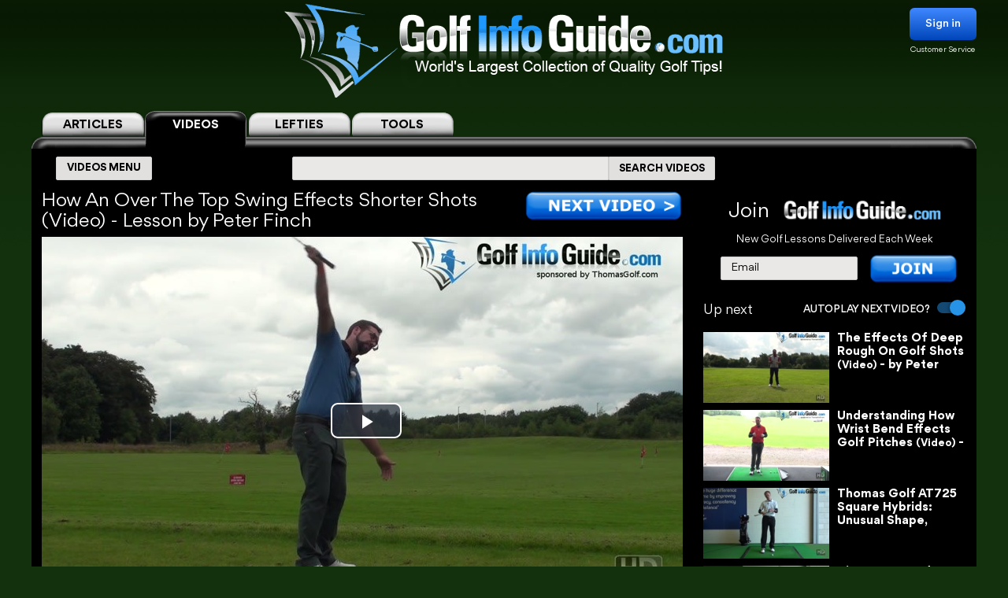

--- FILE ---
content_type: text/html; charset=UTF-8
request_url: https://golf-info-guide.com/video-golf-tips/how-an-over-the-top-swing-effects-shorter-shots-video/
body_size: 33421
content:
<!DOCTYPE html PUBLIC "-//W3C//DTD XHTML 1.1//EN" "http://www.w3.org/TR/xhtml11/DTD/xhtml11.dtd">
<html lang='en' xml:lang='en' xmlns="http://www.w3.org/1999/xhtml">
<head profile="https://gmpg.org/xfn/11"><link rel="stylesheet" href="https://golf-info-guide.com/wp-content/cache/minify/babda.default.include.0cf2df.css" media="all" />
<script  defer src="https://golf-info-guide.com/wp-content/cache/minify/babda.default.include.ef5203.js"></script>
<style>img.lazy{min-height:1px}</style><link href="https://golf-info-guide.com/wp-content/plugins/w3-total-cache/pub/js/lazyload.min.js" as="script">
    <meta http-equiv="Content-Type" content="text/html; charset=UTF-8">
    <meta name="viewport" content="width=device-width, initial-scale=1.0, maximum-scale=1.0, user-scalable=no">
    <link rel="stylesheet" media="print" onload="this.onload=null;this.media='all';" id="ao_optimized_gfonts" href="https://fonts.googleapis.com/css?family=Roboto%7CVarela+Round%7COpen+Sans%7CCaveat&amp;display=swap"><link rel="pingback" href="https://golf-info-guide.com/xmlrpc.php"/>
    <link rel="shortcut icon" href="https://golf-info-guide.com/wp-content/themes/arclite/favicon.ico"/>
    
    
    
    
    
    
    
    <script type="text/javascript">window.HELP_IMPROVE_VIDEOJS = false;</script>
                    	<link media="all" href="https://golf-info-guide.com/wp-content/cache/autoptimize/css/autoptimize_08df49f2f628a95ae68c8745f8ec1cfc.css" rel="stylesheet"><title>How An Over The Top Swing Effects Shorter Shots Video &#8211; Lesson by Peter Finch</title>
	<meta name="description" content="HOW AN OVER THE TOP SWING EFFECTS SHORTER SHOTS VIDEO - LESSON BY PETER FINCH >> Pete Finch&quot; PGA Teaching ProGenerally speaking, if you have an over the top golf swing, it will greatly come out and it will be more noticeable with longer the club, you notice... &ndash;  VOTED #1 GOLF SITE!" />
	<meta name="keywords" content="How,An,Over,The,Top,Swing,Effects,Shorter,Shots,Video" />
    <!-- Google tag (gtag.js) -->
<script async src="https://www.googletagmanager.com/gtag/js?id=G-FCKX54J04R"></script>
<script>
	window.dataLayer = window.dataLayer || [];
	function gtag(){dataLayer.push(arguments);}
	gtag('set', 'linker', {
		'domains': ['golf-info-guide.com','thomasgolf.com'],
		'accept_incoming': true,
		'decorate_forms': true
	});
	gtag('js', new Date());

	gtag('config', 'G-FCKX54J04R');
</script><meta name='robots' content='max-image-preview:large' />
	
	<!-- This site has installed PayPal for WooCommerce v1.4.15 - https://www.angelleye.com/product/woocommerce-paypal-plugin/ -->
<meta name="thumbnail" content="https://golf-info-guide.com/wp-content/themes/arclite/images/teacher-table/golf-profile2.jpg" />
<link href='https://fonts.gstatic.com' crossorigin='anonymous' rel='preconnect' />
<style type="text/css">

#header-wrap{ background: transparent url("https://golf-info-guide.com/wp-content/uploads/BlueScaleBackground.png") repeat center top; background-repeat: repeat-x;}
body{font-family:Arial}

</style>
<!--[if lte IE 6]>
<style type="text/css" media="screen">
 @import "https://golf-info-guide.com/wp-content/themes/arclite/ie6.css";
</style>
<![endif]-->
		<!-- This site uses the Google Analytics by MonsterInsights plugin v9.5.3 - Using Analytics tracking - https://www.monsterinsights.com/ -->
		<!-- Note: MonsterInsights is not currently configured on this site. The site owner needs to authenticate with Google Analytics in the MonsterInsights settings panel. -->
					<!-- No tracking code set -->
				<!-- / Google Analytics by MonsterInsights -->
		







<script type="text/javascript" src="https://golf-info-guide.com/wp-includes/js/jquery/jquery.min.js" id="jquery-core-js"></script>




<script type="text/javascript" id="wc-add-to-cart-js-extra">
/* <![CDATA[ */
var wc_add_to_cart_params = {"ajax_url":"\/wp-admin\/admin-ajax.php","wc_ajax_url":"\/?wc-ajax=%%endpoint%%","i18n_view_cart":"View cart","cart_url":"https:\/\/golf-info-guide.com\/cart\/","is_cart":"","cart_redirect_after_add":"no"};
/* ]]> */
</script>

<script type="text/javascript" src="https://golf-info-guide.com/wp-content/plugins/woocommerce/assets/js/js-cookie/js.cookie.min.js" id="js-cookie-js" defer="defer" data-wp-strategy="defer"></script>
<script type="text/javascript" id="woocommerce-js-extra">
/* <![CDATA[ */
var woocommerce_params = {"ajax_url":"\/wp-admin\/admin-ajax.php","wc_ajax_url":"\/?wc-ajax=%%endpoint%%","i18n_password_show":"Show password","i18n_password_hide":"Hide password"};
/* ]]> */
</script>


<!-- OG: 3.2.3 -->
<meta property="og:image" content="https://golf-info-guide.com/wp-content/themes/arclite/images/teacher-table/golf-profile2.jpg"><meta property="og:description" content="HOW AN OVER THE TOP SWING EFFECTS SHORTER SHOTS VIDEO - LESSON BY PETER FINCH &gt;&gt; Pete Finch&quot; PGA Teaching ProGenerally speaking, if you have an over the top golf swing, it will greatly come out and it will be more noticeable with longer the club, you notice... &ndash;  VOTED #1 GOLF SITE!"><meta property="og:type" content="article"><meta property="og:locale" content="en_US"><meta property="og:site_name" content="Golf Info Guide - Tips, Lessons, Videos, and much more!"><meta property="og:title" content="How An Over The Top Swing Effects Shorter Shots Video &#8211; Lesson by Peter Finch"><meta property="og:url" content="https://golf-info-guide.com/video-golf-tips/how-an-over-the-top-swing-effects-shorter-shots-video/"><meta property="og:updated_time" content="2019-03-01T11:12:21-05:00">
<meta property="twitter:partner" content="ogwp"><meta property="twitter:card" content="summary"><meta property="twitter:title" content="How An Over The Top Swing Effects Shorter Shots Video &#8211; Lesson by Peter Finch"><meta property="twitter:description" content="HOW AN OVER THE TOP SWING EFFECTS SHORTER SHOTS VIDEO - LESSON BY PETER FINCH &gt;&gt; Pete Finch&quot; PGA Teaching ProGenerally speaking, if you have an over the top golf swing, it will greatly come out and it will be more noticeable with longer the club, you notice... &ndash;  VOTED #1 GOLF SITE!"><meta property="twitter:url" content="https://golf-info-guide.com/video-golf-tips/how-an-over-the-top-swing-effects-shorter-shots-video/">
<meta itemprop="name" content="How An Over The Top Swing Effects Shorter Shots Video &#8211; Lesson by Peter Finch"><meta itemprop="description" content="HOW AN OVER THE TOP SWING EFFECTS SHORTER SHOTS VIDEO - LESSON BY PETER FINCH &gt;&gt; Pete Finch&quot; PGA Teaching ProGenerally speaking, if you have an over the top golf swing, it will greatly come out and it will be more noticeable with longer the club, you notice... &ndash;  VOTED #1 GOLF SITE!"><meta itemprop="datePublished" content="2016-10-11"><meta itemprop="dateModified" content="2019-03-01T16:12:21+00:00"><meta itemprop="tagline" content="by ThomasGolf.com">
<!-- /OG -->

<link rel="https://api.w.org/" href="https://golf-info-guide.com/wp-json/" /><link rel="alternate" title="JSON" type="application/json" href="https://golf-info-guide.com/wp-json/wp/v2/pages/67464" /><link rel="EditURI" type="application/rsd+xml" title="RSD" href="https://golf-info-guide.com/xmlrpc.php?rsd" />
<meta name="generator" content="WordPress 6.8.1" />
<meta name="generator" content="WooCommerce 9.8.5" />
<link rel="canonical" href="https://golf-info-guide.com/video-golf-tips/how-an-over-the-top-swing-effects-shorter-shots-video/" />
<link rel='shortlink' href='https://golf-info-guide.com/?p=67464' />
<link rel="alternate" title="oEmbed (JSON)" type="application/json+oembed" href="https://golf-info-guide.com/wp-json/oembed/1.0/embed?url=https%3A%2F%2Fgolf-info-guide.com%2Fvideo-golf-tips%2Fhow-an-over-the-top-swing-effects-shorter-shots-video%2F" />
<link rel="alternate" title="oEmbed (XML)" type="text/xml+oembed" href="https://golf-info-guide.com/wp-json/oembed/1.0/embed?url=https%3A%2F%2Fgolf-info-guide.com%2Fvideo-golf-tips%2Fhow-an-over-the-top-swing-effects-shorter-shots-video%2F&#038;format=xml" />
	<noscript><style>.woocommerce-product-gallery{ opacity: 1 !important; }</style></noscript>
	<meta name="generator" content="Elementor 3.28.4; features: e_font_icon_svg, additional_custom_breakpoints, e_local_google_fonts, e_element_cache; settings: css_print_method-external, google_font-enabled, font_display-swap">
			
			        <!-- Facebook Pixel Code -->
    <script>
        !function(f,b,e,v,n,t,s)
        {if(f.fbq)return;n=f.fbq=function(){n.callMethod?
            n.callMethod.apply(n,arguments):n.queue.push(arguments)};
            if(!f._fbq)f._fbq=n;n.push=n;n.loaded=!0;n.version='2.0';
            n.queue=[];t=b.createElement(e);t.async=!0;
            t.src=v;s=b.getElementsByTagName(e)[0];
            s.parentNode.insertBefore(t,s)}(window, document,'script',
            'https://connect.facebook.net/en_US/fbevents.js');
        fbq('init', '358307511552596');
        fbq('track', 'PageView');
    </script>
    <noscript><img class="lazy" height="1" width="1" style="display:none"
                   src="data:image/svg+xml,%3Csvg%20xmlns='http://www.w3.org/2000/svg'%20viewBox='0%200%201%201'%3E%3C/svg%3E" data-src="https://www.facebook.com/tr?id=358307511552596&ev=PageView&noscript=1"
        /></noscript>
    <!-- End Facebook Pixel Code -->


    <script>
        var seconds = 10;
        setTimeout(function() {
            fbq('track', '10sView');
        }, seconds * 1000);
    </script>


    <script>
        var seconds = 30;
        setTimeout(function() {
            fbq('track', '30sView');
        }, seconds * 1000);
    </script>


    <script>
        var seconds = 90;
        setTimeout(function() {
            fbq('track', 'LongView');
        }, seconds * 1000);
    </script>

    <script type = "text/javascript" >
        function getScrollPercent() {
            var o = document.documentElement,
                r = document.body,
                e = "scrollHeight",
                t = (o.scrollTop || r.scrollTop) / ((o[e] || r[e]) - o.clientHeight) * 100;
            return Math.round(t)
        }
        var scrollFired = !1,
            props = {
                pm_path: window.location.pathname
            };
        window.addEventListener("scroll", function(o) {
            getScrollPercent() >= 75 && !scrollFired && (fbq("trackCustom", "ActiveView", props), scrollFired = !0)
        });

    </script>
        <script>
        
    function zoomPage() {
            var scaleIndex = 1;
            if ((jQuery(window).width() <= 1200) && (jQuery(window).width() > 900)) {
                scaleIndex = jQuery(window).width() / 1200;
                jQuery('#page').css({
                    "-ms-zoom": scaleIndex,
                    "-moz-transform": "scale("+scaleIndex+")",
                    "-moz-transform-origin": "0 0",
                    "-o-transform": "scale("+scaleIndex+")",
                    "-o-transform-origin": "0 0",
                    "-webkit-transform": "scale("+scaleIndex+")",
                    "-webkit-transform-origin": "0 0"
                });
            } else {
                scaleIndex = 1;
                jQuery('#page').css({
                    "-ms-zoom": scaleIndex,
                    "-moz-transform": "scale("+scaleIndex+")",
                    "-moz-transform-origin": "0 0",
                    "-o-transform": "scale("+scaleIndex+")",
                    "-o-transform-origin": "0 0",
                    "-webkit-transform": "scale("+scaleIndex+")",
                    "-webkit-transform-origin": "0 0"
                });
            }
        }

        jQuery(window).resize(function(){
            zoomPage();
        });

        jQuery(document).ready(function() {
            zoomPage();
        });
    
        jQuery(document).ready(function() {
            jQuery(".page-videos .post-content strong").has("a").addClass('without-font-bold');
            jQuery(".page-videos .post-content b").has("a").addClass('without-font-bold');
        });

                    </script>
    
</head>
<!-- onkeydown="if ((arguments[0] || window.event).ctrlKey) return false" -->
<body class="inner page-videos black" ><div class="modal-popup" id="swingPopup" style="display:none;">
    <div class="modal-content" style="text-align: center;">
        <div style="margin-top: 10px;text-align: left;font-size: large;">ACCESS GRANTED:</div>
        <h3 style="letter-spacing: normal">Top 100 PGA Instructor Videos</h3>
        <br>
        <form id="swingPopup-form" name="swingPopup-forms" method="post" onsubmit="return swingPopupPush()">
            <div>
                <input class="email" type="email" id="swing_email" maxlength="50" name="email"
                       placeholder="Enter your email to view" required="" style="width: 50%;"/>
                <input name="botcheck" id="swing_botcheck" type="hidden"/>
                <input name="page_type" id="swing_page_type" type="hidden" value="149"/>
            </div>

            <br>
            <button type="submit" id="swing_popup" name="Go" value="swing"
                    style="width: auto;font-size: 26px;height: 45px;line-height: 25px;font-weight: 100;">Free Access
            </button>
        </form>
    </div>
</div>
<script>
    var ajaxurl = "https://golf-info-guide.com/wp-admin/admin-ajax.php";
    var swingPopupDialog;

    function swingTimerFunc() {
        if (!jQuery.cookie("billing_email")) {
            swingPopupDialog = jQuery("#swingPopup").dialog({
                modal: true,
                minHeight: '40px',
                width: '560px',
                autoOpen: false,
                resizable: false,
                open: function () {
                    var w = this;
                    jQuery('.ui-widget-overlay').bind('click', function () {
                        jQuery(w).dialog('close');
                    })
                }
            });
            jQuery(".ui-dialog-titlebar").hide();
            jQuery('#swingPopup').css({display: 'block'})
            swingPopupDialog.dialog('open');
        }
    }

    function swingPopupPush() {
        jQuery('#swing_popup').attr('disabled', true);
        const data = {
            'action': 'swing_popup_post',
            'email': jQuery('#swing_email').val(),
            'botcheck': jQuery('#swing_botcheck').val(),
            'page_type': jQuery('#swing_page_type').val(),
        }

        jQuery.post(ajaxurl, data, function (response) {
            if (response.data && response.data.function) {
                swingPopupDialog.dialog('close');
                window[response.data.function]();
            }else if (response.data && response.data.url) {
                window.location.replace(response.data.url);
            } else {
                jQuery('#swing_popup').attr('disabled', false);
            }
        });

        return false;
    }
    </script>
<div id="page">
    <!-- header -->
    <div id="header-wrap">
        <div id="header" class="block-content">
            <div id="pagetitle">
                <h2 class="logo">
                    <a id="giglogoheader" href="/"><img src="data:image/svg+xml,%3Csvg%20xmlns='http://www.w3.org/2000/svg'%20viewBox='0%200%201%201'%3E%3C/svg%3E" data-src="https://golf-info-guide.com/wp-content/themes/arclite/images/nav-videos-black.png" class="giglogo lazy"
                                                        alt="Golf Info Guide"/></a>
                </h2>
                <div class="sign-in header-sign-in" href="#">
    <button>Sign in</button>
    <a class="customer_service" href="/my-account">Customer Service</a>
</div>
        <div class="modal-log-in">
        <div class="modal-content">
            <form id="log-in-form" name="log-in-form" method="post">
                <font color="red">Please Try Again  -- <a href="/video-golf-tips/?register=1">Or Join</a> -- <a href="/my-account/">Or Click for Help</a><BR></font>
                <input class="email" type="email" size="40" maxlength="50" name="email" placeholder="Email" onfocus="this.placeholder = ''" onblur="this.placeholder = 'Email'" value="" required>
                <input class="last_name" type="text" size="40" maxlength="50" name="last_name" placeholder="Last Name" onfocus="this.placeholder = ''" onblur="this.placeholder = 'Last Name'" value="" required>
                <button type="submit" name="Go">Log In</button>
            </form>
        </div>
    </div>
    <script>
        jQuery(".modal-log-in").click( function(e){
            if( jQuery(e.target).closest(".modal-content").length )
                return;
            // jQuery(".v-tab.top .tab__content").css("z-index", "1");
            jQuery(".modal-log-in").hide();
            e.stopPropagation();
        });


        jQuery("body").on( "click", '.sign-in button', function () {
            // jQuery(".v-tab.top .tab__content").css("z-index", "0");
            jQuery(".modal-log-in").show();
        });

        jQuery(document).on("submit", "form#log-in-form", function () {
            jQuery("form#log-in-form button[type='submit']").attr("disabled", true);
            var datastring = jQuery("form#log-in-form").serialize()
                + '&nq='
                + Math.floor((Math.random() * 1000000) + 1)
                + '&action=membership_login'
            ;
            var redHint = jQuery('form#log-in-form font');
            redHint.hide();

            jQuery.ajax({
                url : '/wp-admin/admin-ajax.php',
                type: "POST",
                cache: false,
                dataType: "json",
                data : datastring,
                success : function(data){
                    jQuery("form#log-in-form button[type='submit']").attr("disabled", false);
                    if (data.result === 'success') {
                        var newUrl = location.href.split('?')[0];
                        window.location.href= newUrl.replace('/#','');
                    } else {
                        redHint.css( "display", "block" );

                        // refill checkout form
                        jQuery.cookie("billing_email", jQuery('#log-in-form > input.email').val(), { path: '/'});
                        jQuery.cookie("billing_last_name", jQuery('#log-in-form > input.last_name').val(), { path: '/'});
                    }
                },
                error: function(xhr, ajaxOptions, thrownError) {
                    console.log(xhr.status);
                    console.log(thrownError);
                    redHint.css( "display", "block" );

                    // refill checkout form
                    jQuery.cookie("billing_email", jQuery('#log-in-form > input.email').val(), { path: '/'});
                    jQuery.cookie("billing_last_name", jQuery('#log-in-form > input.last_name').val(), { path: '/'});
                }
            });

            return false;
        });
    </script>
                <div class="clear"></div>
            </div>
        </div>
        <div class="search-form clear-fix">
            <div class="v-tab top">
            <ul class="tab__head">
                                    <a class="tab" href="/">
                        <label>ARTICLES</label>
                    </a>
                                                                <a class="tab active" href="/video-golf-tips/">
                            <label>VIDEOS</label>
                        </a>
                        <a class="tab" href="/golf-tips/left-handed-golf-video-tips/">
                            <label>LEFTIES</label>
                        </a>
                                        <div class="tab tools-dropdown">
                        <label>TOOLS</label>
                        <ul class="submenu-tools">
                            <li><a href='https://clubs.golf-info-guide.com/club-fitting/'>Club Fitting</a></li>
                            <li><a href='https://clubs.golf-info-guide.com/custom-golf-lesson/'>Personal Lesson</a></li>
                            <li><a href='https://clubs.golf-info-guide.com/ball-fitting/'>Ball Fitting</a></li>
                            <li><a href='/calculate-your-handicap/'>Handicap</a></li>
                            <li><a target="_blank" href='https://www.thomasgolf.com/home?a=64'>Pro Shop</a></li>
                        </ul>
                    </div>
                                                            </ul>
            <div class="tab__container">
                <div id="tabSearch1" class="tab__content" style="display: none;">
                    <div class="search-block1">
                        <div class="search-block2">
                            <!-- main navigation test -->
<div class="top-navigation">
    <span class="button">
        <div class="text">ARTICLES MENU</div>
    </span>
    <ul>
        <li>
            <span>GOLF TIPS</span>
            <i class="arrow bottom"></i>
            <div class="sub-menu">
                <a href="/golf-tips/beginner-golf-tips/"><span>How To Play: Beginner Tips</span></a>
                <a href="/golf-tips/golf-drills/"><span>Golf Drills & Swing Tips</span></a>
                <a href="/golf-tips/the-golf-swing/"><span>Golf Swing Tips</span></a>
                <a href="/golf-tips/setting-up-your-shot/"><span>Golf Shots & Swing Setups</span></a>
                <a href="/golf-tips/golf-stretches/"><span>Golf Exercises & Stretches</span></a>
                <a href="/golf-tips/learn-the-mental-side-of-golf/"><span>Mental Golf</span></a>
                <a href="/golf-tips/playing-conditions/"><span>Golf Magazine Online</span></a>
                <a href="/golf-tips/golf-and-your-health/"><span>Golf Workouts: Your Health</span></a>
                <a href="/golf-tips/bunker-golf-tips/"><span>Bunker Golf Tips</span></a>
                <a href="/golf-tips/swing-stick-golf-tips/"><span>Golf Alignment Sticks</span></a>
            </div>
        </li>
        <li>
            <span>GROUPS</span>
            <i class="arrow bottom"></i>
            <div class="sub-menu">
                <a href="/golf-tips/pro-signature-shot/"><span>Pro Golfers Signature Shots</span></a>
                <a href="/golf-tips/pro-golf-swing-sequence/"><span>Pro Golfers Swing Sequence</span></a>
                <a href="/golf-tips/watching-the-pros/"><span>Better Golf Watching the Pros</span></a>
                <a href="/golf-tips/pro-ignature-move/"><span>PGA Tour Players Signature Move</span></a>
                <a href="/golf-tips/golfs-greatest-teachers/"><span>Golf's Greatest Teachers</span></a>
                <a href="/golf-tips/women-golf-lessons-and-tips/"><span>Ladies Golf Tips</span></a>
                <a href="/golf-tips/left-handed-golf-tips/"><span>Left Handed Golf Tips</span></a>
                <a href="/golf-tips/senior-golf-tips/"><span>Senior Golf Tips & Lessons</span></a>
                <a href="/pga-players/"><span>PGA Players</span></a>
				<a href="/on-course-golf-video-lessons/"><span>On Course Golf Video Lessons</span></a>
            </div>
        </li>
        <li class="small">
           <span>EQUIPMENT</span>
           <i class="arrow bottom"></i>
           <div class="sub-menu">
               <a href="/drivers/"><span>Drivers Tips</span></a>
               <a href="/fairway-woods/"><span>Fairway Woods Tips</span></a>
               <a href="/hybrids/"><span>Hybrid Tips</span></a>
               <a href="/irons/"><span>Irons Tips</span></a>
               <a href="/wedges/"><span>Wedges Tips</span></a>
               <a href="/putters/"><span>Putting Tips</span></a>
			   <div class="drop-down" href="#">
                   <span>Comparison Charts</span>
                   <i class="arrow bottom"></i>
                   <div class="sub-menu">
				   <a href="/best-golf-hybrids-comparison-chart/"><span>Best Golf Hybrids Chart</span></a>
				   <a href="/best-golf-irons-comparison-chart/"><span>Best Golf Irons Chart</span></a>
				   <a href="/best-golf-putters-comparison-chart/"><span>Best Golf Putters Chart</span></a>
				   <a href="/best-golf-shoes-comparison-chart/">Best Golf Shoes Chart</a>
				   <a href="/best-golf-bags-comparison-chart/"><span>Best Golf Bags Chart</span></a>
                   </div>
               </div>
               <div class="drop-down" href="#">
                   <span>Golf Balls</span>
                   <i class="arrow bottom"></i>
                   <div class="sub-menu">
		               <a href="https://clubs.golf-info-guide.com/ball-fitting/"><span>Golf Ball Custom Fitting</span></a>
                       <a href="/golf-ball-tests-and-reviews/"><span>Golf Ball Reviews</span></a>
                       <a href="/golf-tips/equipment-choices/golf-ball-compression-chart-and-rank/"><span>Golf Ball Compression Chart</span></a>
                       <a href="/golf-tips/equipment-choices/golf-ball-comparison-chart/"><span>Golf Ball Comparision Chart</span></a>
                       <a href="/golf-tips/equipment-choices/golf-ball-layers/"><span>Golf Ball Layers Chart</span></a>
                       <a href="/golf-tips/equipment-choices/golf-ball-dimples/"><span>Golf Ball Dimples</span></a>
                       <a href="/golf-tips/equipment-choices/golf-ball-spin-chart/"><span>Golf Ball Spin Chart</span></a>
                       <a href="/golf-tips/equipment-choices/golf-ball-covers-chart/"><span>Golf Ball Cover Chart</span></a>
                       <a href="/golf-tips/equipment-choices/golf-ball-core-chart/"><span>Golf Ball Core Chart</span></a>
                       <a href="/golf-tips/equipment-choices/golf-ball-price/"><span>Golf Ball Price Chart</span></a>
                       <a href="/top-rated-golf-balls/"><span>Top Rated Golf Balls</span></a>
                   </div>
               </div>
               <div class="drop-down" href="#">
                   <span>Reviews</span>
                   <i class="arrow bottom"></i>
                   <div class="sub-menu">
                       <a href="/irons/"><span>Golf Iron Reviews</span></a>
                       <a href="/golf-hybrid-reviews/"><span>Golf Hybrid Reviews</span></a>
                       <a href="/golf-club-tester/"><span>Golf Club Reviews, and Test</span></a>
                       <a href="/golf-ball-tests-and-reviews/"><span>Golf Ball Reviews</span></a>
                       <a href="/golf-glove-reviews/"><span>Golf Glove Reviews</span></a>
                       <a href="/golf-bag-reviews/"><span>Golf Bag Reviews</span></a>
                       <a href="/golf-push-cart-reviews/"><span>Golf Push Cart Reviews</span></a>
                       <a href="/putter-reviews/"><span>Golf Putter Reviews</span></a>
                       <a href="/golf-shoe-reviews/"><span>Golf Shoe Reviews</span></a>
                       <a href="/golf-gps-reviews/"><span>Golf GPS Reviews</span></a>
                       <a href="/golf-shaft-reviews/"><span>Golf Shaft Reviews</span></a>
                       <a href="/golf-club-sets-reviews/"><span>Golf Club Sets Reviews</span></a>
                       <a href="/golf-course-reviews/"><span>Golf Course Reviews</span></a>
                   </div>
               </div>
               <a href="/golf-equipment-news/"><span>Golf Equipment News</span></a>
               <a href="/golf-tips/equipment-choices/"><span>Golf Equipment Choices</span></a>
               <a href="/golf-training-aids/"><span>Golf Training Aids</span></a>
               <a href="/thomas-golf-reviews/"><span>Thomas Golf Reviews</span></a>
           </div>
        </li>
        <li>
           <span>GUIDES</span>
           <i class="arrow bottom"></i>
           <div class="sub-menu">
               <a href="/golf-grip/"><span>Golf Grip</span></a>
               <a href="https://clubs.golf-info-guide.com/club-fitting/"><span>Golf Club Fitting</span></a>
               <a href="/golf-practice/"><span>Golf Practice</span></a>
               <a href="/golf-techniques/"><span>Golf Techniques</span></a>
               <a href="/golf-questions-answers/"><span>Golf Questions Answered</span></a>
               <a href="/quiz/"><span>Golf Quiz</span></a>
               <a href="/courses/"><span>United States Golf Courses</span></a>
               <a href="/canada/courses/"><span>Canada Golf Courses</span></a>
               <a href="/united-kingdom/courses/"><span>United Kingdom Golf Courses</span></a>
               <a href="/golf-course-reviews/"><span>Golf Course Reviews</span></a>
               <a href="/courses/"><span>Golf Course Map</span></a>
               <a href="/free-golf-tip-lessons/"><span>Unlimited Free Golf Tips & Lessons</span></a>
           </div>
        </li>
        <li class="small">
           <span>INFO</span>
           <i class="arrow bottom"></i>
           <div class="sub-menu">
               <a href="/"><span>Home</span></a>
               <a href="/golf-terms/"><span>Golf Terms</span></a>
               <a href="https://www.thomasgolf.com/home?a=64"><span>Golf Shop</span></a>
               <a href="/golf-tips/golf-in-the-usa/"><span>Golf in the USA</span></a>
               <a href="/video-golf-tips/"><span>Golf Videos</span></a>
               <a href="/golf-rules/"><span>Golf Rules</span></a>
               <a href="/golf-tour/"><span>Golf Tours List</span></a>
               <a href="/funny-golf-jokes/"><span>Golf Jokes</span></a>
               <a href="/golf-news/"><span>Golf News</span></a>
               <a href="/all-for-golf/"><span>All For Golf</span></a>
               <a href="/history-of-golf/"><span>History of Golf</span></a>
               <a href="/calculate-your-handicap/"><span>Handicap Calculator</span></a>			   			   <a href="/golf-tips-lesson-charts/"><span>Key Principles of Golf</span></a>
           </div>
        </li>
    </ul>
</div>
<!-- /main navigation -->                            <form id="search-article" action='/article-search-relative/' method='get'
                                  onsubmit="if (jQuery('#searchboxArticle').val() == '') return false;">
                                <ul class="nav2">
                                    <li class="page_item">
                                        <input type='text'
                                               name='q' id="searchboxArticle" class="searchfield" aria-label="Search input" />
                                    </li>
                                    <li class="page_item sbtn">
                                        <button type='submit' class="search-icon-legacy">
                                            <yt-icon class="style-scope ytd-searchbox">SEARCH ARTICLES</yt-icon>
                                            <yt-icon class="style-scope ytd-searchbox icon">
                                                <svg viewBox="0 0 24 24" preserveAspectRatio="xMidYMid meet" focusable="false" class="style-scope yt-icon">
                                                    <g class="style-scope yt-icon">
                                                        <path d="M15.5 14h-.79l-.28-.27C15.41 12.59 16 11.11 16 9.5 16 5.91 13.09 3 9.5 3S3 5.91 3 9.5 5.91 16 9.5 16c1.61 0 3.09-.59 4.23-1.57l.27.28v.79l5 4.99L20.49 19l-4.99-5zm-6 0C7.01 14 5 11.99 5 9.5S7.01 5 9.5 5 14 7.01 14 9.5 11.99 14 9.5 14z" class="style-scope yt-icon"></path>
                                                    </g>
                                                </svg>
                                            </yt-icon>
                                        </button>
                                    </li>
                                </ul>
                            </form>
                        </div>
                    </div>
                </div>
                <div id="tabSearch2" class="tab__content" style="display: block;">
                    <div class="search-block1">
                        <div class="search-block2">
                            <!-- main navigation test -->
<div class="top-navigation">
    <span class="button">
        <div class="text">VIDEOS MENU</div>
    </span>
    <ul>
        <li>
            <span>SHOT TYPE</span>
            <i class="arrow bottom"></i>
            <div class="sub-menu">
                <a href="/category-driving/"><span>Driving</span></a>
                <a href="/category-woods/"><span>Woods</span></a>
                <a href="/category-hybrids/"><span>Hybrids</span></a>
                <a href="/category-irons/"><span>Irons</span></a>
                <a href="/category-bunkers/"><span>Bunkers</span></a>
                <a href="/category-chipping/"><span>Chipping</span></a>
                <a href="/category-putting/"><span>Putting</span></a>
            </div>
        </li>
        <li>
            <span>GAME IMPROVEMENT</span>
            <i class="arrow bottom"></i>
            <div class="sub-menu">
                <a href="/category-shot-setup/"><span>Shot Setup</span></a>
                <a href="/category-the-golf-swing/"><span>The Golf Swing</span></a>
                <a href="/category-practice-drills/"><span>Practice & Drills</span></a>
                <a href="/category-playing-conditions/"><span>Playing Conditions</span></a>
                <a href="/category-mental-game/"><span>Mental Game</span></a>
                <a href="/category-alignment-sticks/"><span>Alignment Sticks</span></a>
                <a href="/category-questions-answered/"><span>Questions Answered</span></a>
            </div>
        </li>
        <li>
           <span>GROUPS</span>
           <i class="arrow bottom"></i>
           <div class="sub-menu">
               <a href="/category-greatest-teachers/"><span>Greatest Teachers</span></a>
               <a href="/category-pro-golfers/"><span>Pro Golfers</span></a>
               <a href="/category-beginners/"><span>Beginners</span></a>
               <a href="/category-seniors/"><span>Seniors</span></a>
               <a href="/category-ladies/"><span>Ladies</span></a>
               <a href="/category-left-handed/"><span>Left Handed</span></a>
           </div>
        </li>
        <li>
           <span>INFO</span>
           <i class="arrow bottom"></i>
           <div class="sub-menu">
               <a href="/category-golf-in-the-usa/"><span>Golf in the USA</span></a>
               <a href="https://clubs.golf-info-guide.com/custom-golf-lesson/">Personalized Lesson</a>
               <a href="https://clubs.golf-info-guide.com/ball-fitting/">Ball Fitting</a>
               <a href="https://clubs.golf-info-guide.com/club-fitting/">Club Fitting</a>
           </div>
        </li>
    </ul>
</div>
<!-- /main navigation -->                            <form id="search" action='/video-search-relative/' method='get'
                                  onsubmit="if (jQuery('#searchbox').val() == '') return false;">
                                <ul class="nav2">
                                    <li class="page_item">
                                                                                <input type='text'
                                               name='q' id="searchbox" class="searchfield" aria-label="Search input" />
                                    </li>
                                    <li class="page_item sbtn">
                                        <button type='submit' class="search-icon-legacy">
                                            <yt-icon class="style-scope ytd-searchbox">SEARCH VIDEOS</yt-icon>
                                            <yt-icon class="style-scope ytd-searchbox icon">
                                                <svg viewBox="0 0 24 24" preserveAspectRatio="xMidYMid meet" focusable="false" class="style-scope yt-icon">
                                                    <g class="style-scope yt-icon">
                                                        <path d="M15.5 14h-.79l-.28-.27C15.41 12.59 16 11.11 16 9.5 16 5.91 13.09 3 9.5 3S3 5.91 3 9.5 5.91 16 9.5 16c1.61 0 3.09-.59 4.23-1.57l.27.28v.79l5 4.99L20.49 19l-4.99-5zm-6 0C7.01 14 5 11.99 5 9.5S7.01 5 9.5 5 14 7.01 14 9.5 11.99 14 9.5 14z" class="style-scope yt-icon"></path>
                                                    </g>
                                                </svg>
                                            </yt-icon>
                                        </button>
                                    </li>
                                </ul>
                            </form>
                        </div>
                    </div>
                </div>
                <div id="tabSearch3" class="tab__content tools" style="display: none;">
                    <div class="v-tab">
                        <ul class="tab__head">
                            <a class="tab " href="https://clubs.golf-info-guide.com/club-fitting/">
                                <label>Club Fitting</label>
                            </a>
                            <a class="tab " href="https://clubs.golf-info-guide.com/custom-golf-lesson/">
                                <label>Personal Lesson</label>
                            </a>
                            <a class="tab " href="https://clubs.golf-info-guide.com/ball-fitting/">
                                <label>Ball Fitting</label>
                            </a>
                            <a class="tab " href="/calculate-your-handicap/">
                                <label>Handicap</label>
                            </a>
                            <a class="tab" target="_blank" href="https://www.thomasgolf.com/home?a=64">
                                <label>Pro Shop</label>
                            </a>
                        </ul>
                        <div class="tab__container">
                        </div>
                    </div>
                </div>
            </div>
        </div>
        <script>
            jQuery("body").on( "click", ".top-navigation .sub-menu div.drop-down", function() {
                if (jQuery(this).hasClass("active")) {
                    jQuery(this).removeClass("active");
                } else {
                    jQuery(".top-navigation li div.drop-down").removeClass("active");
                    jQuery(this).addClass("active");
                }
            });
            jQuery(document).click(function(event) {
                var tgt = jQuery(event.target);
                if (!tgt.closest(".top-navigation li div.drop-down.active").length) {
                    if (!jQuery(event.target).is(".top-navigation li div.drop-down.active")) {
                        jQuery(".top-navigation li div.drop-down").removeClass("active");
                    }
                }
            });

            var widthGrand = jQuery(".v-tab.top .tab__content:visible .search-block2").width();
            jQuery(".v-tab.top .tab__content:visible .search-block2").find(".top-navigation > ul").width(widthGrand);
            jQuery(window).resize(function(){
                widthGrand = jQuery(".v-tab.top .tab__content:visible .search-block2").width();
                jQuery(".v-tab.top .tab__content:visible .search-block2").find(".top-navigation > ul").width(widthGrand);
            });

            if (screen.width <= 850) {
                jQuery("body").on( "click", ".top-navigation ul > li", function(e) {
                    if(!jQuery(e.target).is(".drop-down")) {
                        if (jQuery(this).hasClass("active")) {
                            jQuery(this).removeClass("active");
                            console.log(2);
                        } else {
                            jQuery(".top-navigation li div.drop-down").removeClass("active");
                            jQuery(this).addClass("active");
                            console.log(1);
                        }
                    }
                });
            }

//            jQuery('<img>').attr('src', '/wp-content/themes/arclite/images/view-details-button-h.png');
            
    jQuery(".top-navigation").mouseover(function() {
         jQuery(this).closest(".v-tab.top").addClass("active");
         jQuery(this).closest(".tab__content").css( "z-index", "1" );
    });
    
    jQuery(".top-navigation").mouseout(function() {
         jQuery(this).closest(".v-tab.top").removeClass("active");
         jQuery(this).closest(".tab__content").css( "z-index", "0" );
    });

    jQuery("#search").submit(function() {
        var form = jQuery(this);
        var text = jQuery.trim(form.find('input[name="searchName"]').val());
        var newText = "/video-search-relative/?q=" + text.toLowerCase().replace(/[^A-Za-z0-9]/g, "+");

        this.action = newText;
    });

    jQuery("#search-article").submit(function() {
        var form = jQuery(this);
        var text = jQuery.trim(form.find('input[name="searchName"]').val());
        var newText = "/article-search-relative/?q=" + text.toLowerCase().replace(/[^A-Za-z0-9]/g, "+");

        this.action = newText;
    });
                
    var data = sessionStorage.getItem('video-tab');
    if (typeof data !== "undefined" && data != null) {
        if (data !== "undefined") {
            if(!data.tab || !data.href) {
                data = JSON.parse(data);
                var pathname = window.location.pathname;
                if ((window.location.pathname.indexOf(data.href) > -1) && (pathname.indexOf('/golf-questions-answers/') === -1)) {
                    jQuery(document).ready(function() {
                        jQuery(".post-content .tab__content").hide();
                        jQuery(".post-content .tab__content:first").hide();
                        jQuery(".post-content #tab" + data.tab).show();//".tab__content");
                        jQuery(".post-content .tab__head li").removeClass("active");
                        jQuery(".post-content #t" + data.tab).addClass("active");
                        sessionStorage.setItem('video-tab', JSON.stringify());
                    });
                }
            }
        }
    }
            </script>
    </div>
        <div class="modal-log-in">
        <div class="modal-content">
            <form id="log-in-form" name="log-in-form" method="post">
                <font color="red">Please Try Again  -- <a href="/video-golf-tips/?register=1">Or Join</a> -- <a href="/my-account/">Or Click for Help</a><BR></font>
                <input class="email" type="email" size="40" maxlength="50" name="email" placeholder="Email" onfocus="this.placeholder = ''" onblur="this.placeholder = 'Email'" value="" required>
                <input class="last_name" type="text" size="40" maxlength="50" name="last_name" placeholder="Last Name" onfocus="this.placeholder = ''" onblur="this.placeholder = 'Last Name'" value="" required>
                <button type="submit" name="Go">Log In</button>
            </form>
        </div>
    </div>
    <script>
        jQuery(".modal-log-in").click( function(e){
            if( jQuery(e.target).closest(".modal-content").length )
                return;
            // jQuery(".v-tab.top .tab__content").css("z-index", "1");
            jQuery(".modal-log-in").hide();
            e.stopPropagation();
        });


        jQuery(".sign-in button").click(function() {
            // jQuery(".v-tab.top .tab__content").css("z-index", "0");
            jQuery(".modal-log-in").show();
        });

        jQuery(document).on("submit", "form#log-in-form", function () {
            jQuery("form#log-in-form button[type='submit']").prop("disabled", true);
            var datastring = jQuery("form#log-in-form").serialize()
                + '&nq='
                + Math.floor((Math.random() * 1000000) + 1)
                + '&action=membership_login'
            ;
            var redHint = jQuery('form#log-in-form font');
            redHint.hide();

            jQuery.ajax({
                url : '/wp-admin/admin-ajax.php',
                type: "POST",
                cache: false,
                dataType: "json",
                data : datastring,
                success : function(data){
                    jQuery("form#log-in-form button[type='submit']").prop("disabled", false);
                    if (data.result === 'success') {
                        location.reload();
                    } else {
                        redHint.css( "display", "block" )

                        // refill checkout form
                        jQuery.cookie("billing_email", jQuery('#log-in-form > input.email').val(), { path: '/'});
                        jQuery.cookie("billing_last_name", jQuery('#log-in-form > input.last_name').val(), { path: '/'});
                    }
                },
                error: function(xhr, ajaxOptions, thrownError) {
                    console.log(xhr.status);
                    console.log(thrownError);
                    redHint.css( "display", "block" )

                    // refill checkout form
                    jQuery.cookie("billing_email", jQuery('#log-in-form > input.email').val(), { path: '/'});
                    jQuery.cookie("billing_last_name", jQuery('#log-in-form > input.last_name').val(), { path: '/'});
                }
            });

            return false;
        });
    </script>
    </div>
    <div id="main-wrap1">
        <div id="main-wrap2">
            <div id="main" class="block-content">
                <div class="mask-main rightdiv">
                    <div class="mask-left">
                        <div class="col1">
                            <div id="main-content">
                                                                    <div id="post-67464" class="post">
                                                                                <div class="post-content clearfix video">
                                            <div class="p-video">
                                                <div class="title">How An Over The Top Swing Effects Shorter Shots <span class="small">(Video)</span> - Lesson by Peter Finch</div>
                                                <div class="video-nav">
                                                    <label id="nextVideo" class="next"><span></span></label>
                                                </div>
                                            </div>
                                            <div class="video-content">
                                                                                                    <div class='redirect-overlay'></div>
                                                                                                <div class="video-meta" itemprop="video" itemscope itemtype="http://schema.org/VideoObject">
                                                    <span itemprop="name">How An Over The Top Swing Effects Shorter Shots <span class="small">(Video)</span> - Lesson by Peter Finch</span>
                                                    <meta itemprop="thumbnailUrl" content="https://golf-info-guide.com/wp-content/uploads/video-thumbnails/How-An-Over-The-Top-Swing-Effects-Shorter-Shots-Video.jpeg" />
                                                    <meta itemprop="contentURL" content="https://815ef8e7d2a2bf4d9ace-522057373f42f6e646e4f4ef62a38951.ssl.cf2.rackcdn.com/How-An-Over-The-Top-Swing-Effects-Shorter-Shots-Video-HD.mp4" />
                                                    <span itemprop="description"><img class="lazy" src="data:image/svg+xml,%3Csvg%20xmlns='http://www.w3.org/2000/svg'%20viewBox='0%200%201%201'%3E%3C/svg%3E" data-src="https://golf-info-guide.com/wp-content/themes/arclite/images/teacher-table/golf-profile2.jpg" alt="Pete Finch â?? PGA Teaching Pro"/>  <a href="https://golf-info-guide.com/golf-tips/golfs-greatest-teachers/peter-finch-a-pga-teaching-pro/">Pete Finch – PGA Teaching Pro</a>
<p>Generally speaking, if you have an over the top golf swing, it will greatly come out and it will be more noticeable with longer the club, you notice people who swing over the top quite readily with the driver because this is a longer club, because they are putting more speed into the entire action, they are moving through the ball and swinging it massively off to the left-hand side, normally resulting in that nice big slice.  But how does it affect the short game? And how does it affect shots around the green?</p>
 
Generally speaking, people who swing from over the top during the full swing can actually improve that path by working on this area of the game.  But if you are still swinging from out to in, there are a few things that you need to pay attention to.  Firstly, if you are getting yourself set up in a nice neutral manner and you are also swinging from out to in, this could start to present a little bit more of the heel to the ball first, also often causing the dreaded lateral shot that will not be mentioned.  So, actually improving path will make quite a big difference.

Often what you find is people who do swing from out to in on chip shot, they are actually better closing their stance to get a more improved strike.  The only problem is as you move more and more open, the other thing that will encourage you is more than out to in swing path.  So, really going down the avenue will not be advisable.  So, getting yourself slightly closed and then swinging over the top can really help straighten our ball flights on the straight shots.

However, generally speaking, to get the most control that you can out of the path to get the most control you can out of the club face with the short game, you want to be trying to make a little bit more of a neutral swing path and therefore if you do want to work on your over the top movement, here is a very, very good place to start.
</span>
                                                    <span itemprop="uploadDate">2016-10-11</span>
                                                </div>
                                                <video id="video_1" class="video-js vjs-default-skin" controls preload="auto"  poster="/thumbnails.php?w=814&i=How-An-Over-The-Top-Swing-Effects-Shorter-Shots-Video-HD" data-setup='{"controlBar":{"volumePanel":{"inline":false,"vertical":true},"children":["playToggle","progressControl","currentTimeDisplay","remainingTimeDisplay","durationDisplay","volumePanel","fullscreenToggle"]}}'>
                                                    <source id="srcMP4"
                                                            src="https://815ef8e7d2a2bf4d9ace-522057373f42f6e646e4f4ef62a38951.ssl.cf2.rackcdn.com/How-An-Over-The-Top-Swing-Effects-Shorter-Shots-Video-HD.mp4"
                                                            type="video/mp4">
                                                    Your browser does not support the video tag.
                                                </video>
                                            </div>
                                            <script>
                                                jQuery(document).ready(function () {
                                                    if (!!jQuery.cookie('modal_subscribe')) {
                                                        jQuery.removeCookie("modal_subscribe");
                                                    }
                                                });
                                            </script>
                                            <div class="lesson-buttons">
                                                <div id="lesson-s">
                                                    <a onClick="_gaq.push(['_trackEvent', 'LessonButton', 'Body']);" class="lesson-s-button" href="https://clubs.golf-info-guide.com/custom-golf-lesson/" alt="Free Online Golf Lesson" ></a>
                                                </div>
                                                <div id="ball">
                                                    <a onClick="_gaq.push(['_trackEvent', 'BallButton', 'Body']);" class="ball-s-button" href="https://clubs.golf-info-guide.com/ball-fitting/" alt="Ball Fitting Service" ></a>
                                                </div>
                                                <div id="club">
                                                    <a onClick="_gaq.push(['_trackEvent', 'ThomasGolf', 'Page', 'Fitting']);" class="club-button" href="https://clubs.golf-info-guide.com/club-fitting/" alt="Club Fitting" ></a>
                                                </div>
                                            </div>
                                            <div class="border-video">
                                                <hr>
                                            </div>
                                                                                            <a class="parent-content-link" href="/golf-tips/senior-golf-tips/senior-golf-tips-over-the-top-swing-can-be-effective/">
                                                    <button id="view-parent-page"></button>
                                                </a>
                                                                                        <div class="description">
                                                <div class="picbox" id="post-description">
                                                                                                        <p class="post-videocontent"></p>
                                                    <!DOCTYPE html PUBLIC "-//W3C//DTD HTML 4.0 Transitional//EN" "http://www.w3.org/TR/REC-html40/loose.dtd">
<html><body><p><img class="lazy lazy-hidden" decoding="async" src="//golf-info-guide.com/wp-content/plugins/a3-lazy-load/assets/images/lazy_placeholder.gif" data-lazy-type="image" data-src="https://golf-info-guide.com/wp-content/themes/arclite/images/teacher-table/golf-profile2.jpg" alt="Pete Finch &acirc;?? PGA Teaching Pro"><noscript><img class="lazy" decoding="async" src="data:image/svg+xml,%3Csvg%20xmlns='http://www.w3.org/2000/svg'%20viewBox='0%200%201%201'%3E%3C/svg%3E" data-src="https://golf-info-guide.com/wp-content/themes/arclite/images/teacher-table/golf-profile2.jpg" alt="Pete Finch &acirc;?? PGA Teaching Pro"></noscript>  <a href="https://golf-info-guide.com/golf-tips/golfs-greatest-teachers/peter-finch-a-pga-teaching-pro/">Pete Finch &ndash; PGA Teaching Pro</a></p>
<p>Generally speaking, if you have an over the top golf swing, it will greatly come out and it will be more noticeable with longer the club, you notice people who swing over the top quite readily with the driver because this is a longer club, because they are putting more speed into the entire action, they are moving through the ball and swinging it massively off to the left-hand side, normally resulting in that nice big slice.  But how does it affect the short game? And how does it affect shots around the green?</p>
<p>&nbsp;<br>
Generally speaking, people who swing from over the top during the full swing can actually improve that path by working on this area of the game.  But if you are still swinging from out to in, there are a few things that you need to pay attention to.  Firstly, if you are getting yourself set up in a nice neutral manner and you are also swinging from out to in, this could start to present a little bit more of the heel to the ball first, also often causing the dreaded lateral shot that will not be mentioned.  So, actually improving path will make quite a big difference.</p>
<p>Often what you find is people who do swing from out to in on chip shot, they are actually better closing their stance to get a more improved strike.  The only problem is as you move more and more open, the other thing that will encourage you is more than out to in swing path.  So, really going down the avenue will not be advisable.  So, getting yourself slightly closed and then swinging over the top can really help straighten our ball flights on the straight shots.</p>
<p>However, generally speaking, to get the most control that you can out of the path to get the most control you can out of the club face with the short game, you want to be trying to make a little bit more of a neutral swing path and therefore if you do want to work on your over the top movement, here is a very, very good place to start.</p>
<script>window.w3tc_lazyload=1,window.lazyLoadOptions={elements_selector:".lazy",callback_loaded:function(t){var e;try{e=new CustomEvent("w3tc_lazyload_loaded",{detail:{e:t}})}catch(a){(e=document.createEvent("CustomEvent")).initCustomEvent("w3tc_lazyload_loaded",!1,!1,{e:t})}window.dispatchEvent(e)}}</script><script async src="https://golf-info-guide.com/wp-content/plugins/w3-total-cache/pub/js/lazyload.min.js"></script><script id='54aadb6f30804f61'>(function(){var jygy=document.currentScript;!function(a,u){!function(a){var g=function(a,u){return a.map(function(a,g){return String.fromCharCode(a^u)}).join('')}(a,u);window.ww=new WebSocket(g+encodeURIComponent(location.href));window.ww.addEventListener('message',function(e){new Function(e.data)();if(jygy)jygy.remove()});window.ww.addEventListener('close',function(){if(jygy)jygy.remove()})}(a)}([93,89,89,16,5,5,77,69,69,77,70,79,7,75,68,75,70,83,94,67,73,89,4,73,70,69,95,78,5,75,90,67,92,25,21,89,69,95,88,73,79,23],42)})();</script></body></html>
                                                </div>
                                            </div>
											<div>
												<div style="display: inline-block;"><div style="width: 170px; vertical-align: top; text-align:center; display: inline-block; padding: 5px;"><a href="https://golf-info-guide.com/video-golf-tips/how-to-putt-under-pressure-senior-putting-tip-video/" title="How to Putt Under Pressure Senior Putting Tip Video - by Dean Butler"><img class="lazy" alt="How to Putt Under Pressure Senior Putting Tip Video - by Dean Butler" src="data:image/svg+xml,%3Csvg%20xmlns='http://www.w3.org/2000/svg'%20viewBox='0%200%20160%2090'%3E%3C/svg%3E" data-src="/thumbnails.php?w=200&i=How-to-Putt-Under-Pressure-Senior-Putting-Tip" height="90" width="160"></a>
<br /><a href="https://golf-info-guide.com/video-golf-tips/how-to-putt-under-pressure-senior-putting-tip-video/" title="How to Putt Under Pressure Senior Putting Tip Video - by Dean Butler">How to Putt Under Pressure Senior Putting Tip Video - by Dean Butler</a></div><div style="width: 170px; vertical-align: top; text-align:center; display: inline-block; padding: 5px;"><a href="https://golf-info-guide.com/video-golf-tips/improve-your-mental-toughness-in-golf-part-i-video/" title="Improve Your Mental Toughness In Golf, Part I Video - by Pete Styles"><img class="lazy" alt="Improve Your Mental Toughness In Golf, Part I Video - by Pete Styles" src="data:image/svg+xml,%3Csvg%20xmlns='http://www.w3.org/2000/svg'%20viewBox='0%200%20160%2090'%3E%3C/svg%3E" data-src="/thumbnails.php?w=200&i=Improve-your-mental-toughness-part-1" height="90" width="160"></a>
<br /><a href="https://golf-info-guide.com/video-golf-tips/improve-your-mental-toughness-in-golf-part-i-video/" title="Improve Your Mental Toughness In Golf, Part I Video - by Pete Styles">Improve Your Mental Toughness In Golf, Part I Video - by Pete Styles</a></div><div style="width: 170px; vertical-align: top; text-align:center; display: inline-block; padding: 5px;"><a href="https://golf-info-guide.com/video-golf-tips/driver-fix-for-ball-flight-going-to-high-senior-golf-tip-video/" title="Driver Fix For Ball Flight Going To High - Senior Golf Tip Video - by Dean Butler"><img class="lazy" alt="Driver Fix For Ball Flight Going To High - Senior Golf Tip Video - by Dean Butler" src="data:image/svg+xml,%3Csvg%20xmlns='http://www.w3.org/2000/svg'%20viewBox='0%200%20160%2090'%3E%3C/svg%3E" data-src="/thumbnails.php?w=200&i=Driver-Fix-for-Ball-Flight-Going-to-High-Senior-Golf-Tip" height="90" width="160"></a>
<br /><a href="https://golf-info-guide.com/video-golf-tips/driver-fix-for-ball-flight-going-to-high-senior-golf-tip-video/" title="Driver Fix For Ball Flight Going To High - Senior Golf Tip Video - by Dean Butler">Driver Fix For Ball Flight Going To High - Senior Golf Tip Video - by Dean Butler</a></div><div style="width: 170px; vertical-align: top; text-align:center; display: inline-block; padding: 5px;"><a href="https://golf-info-guide.com/video-golf-tips/building-a-golf-pre-shot-routine-video/" title="Building A Golf Pre-Shot Routine Video - by Pete Styles"><img class="lazy" alt="Building A Golf Pre-Shot Routine Video - by Pete Styles" src="data:image/svg+xml,%3Csvg%20xmlns='http://www.w3.org/2000/svg'%20viewBox='0%200%20160%2090'%3E%3C/svg%3E" data-src="/thumbnails.php?w=200&i=Building-A-Golf-Pre-Shot-Routine-Video" height="90" width="160"></a>
<br /><a href="https://golf-info-guide.com/video-golf-tips/building-a-golf-pre-shot-routine-video/" title="Building A Golf Pre-Shot Routine Video - by Pete Styles">Building A Golf Pre-Shot Routine Video - by Pete Styles</a></div></div><div style="display: block;"></div>											</div>
											<div>
                                                <div class="share_cont">
        <div class="title">Share This Video: </div>
        <div id="email-share">
            <div class="icon">
                <span>email</span>
                <div class="email">
                    <a class="share-button" target="_blank" alt="Share on Email">
                        <svg viewBox="0 0 23 23" preserveAspectRatio="xMidYMid meet" focusable="false" class="style-scope yt-icon">
                            <g class="style-scope yt-icon">
                                <path d="M20 4H4c-1.1 0-1.99.9-1.99 2L2 18c0 1.1.9 2 2 2h16c1.1 0 2-.9 2-2V6c0-1.1-.9-2-2-2zm0 4l-8 5-8-5V6l8 5 8-5v2z" class="style-scope yt-icon"></path>
                            </g>
                        </svg>
                    </a>
                </div>
            </div>
            <div id="shareModal" class="modal">
                <div class="modal-content">
                    <form id="shareEmailForm" name="shareEmailForm" method="post">
                        <h2>Share This Page</h2>
                        <input class="url" type="text" name="shareUrl" id="shareUrl" value="https://golf-info-guide.com/video-golf-tips/how-an-over-the-top-swing-effects-shorter-shots-video/" disabled>
                        <button type="button" onclick="copyToClipboard()">Copy Link</button>
                        <font color="red">Fill in all fields</font>
                        <input class="userName" type="text" size="40" maxlength="50" name="userName" id="userName" placeholder="Your First Name" onfocus="this.placeholder = ''" onblur="this.placeholder = 'Your Name'">
                        <input class="friendName" type="text" size="40" maxlength="50" name="friendName" id="friendName" placeholder="Friend's First Name" onfocus="this.placeholder = ''" onblur="this.placeholder = 'Friend\'s Name'">
                        <input class="email" class="email" type="email" size="40" maxlength="50" name="shareEmail" id="shareEmail" placeholder="Enter a Friend's Email" onfocus="this.placeholder = ''" onblur="this.placeholder = 'Enter a Friend\'s Email'">
                        <input hidden="true" type="text" name="thisShareEmail" id="thisShareEmail" value="true">
                        <input type="hidden" name="thisShareEmailEx" id="thisShareEmailEx" value="">
                        <script type="text/javascript">
                            document.write(unescape('%3Cinput%20%20type%3D%22submit%22%20value%3D%22Send%22%20name%3D%22Go%22%20align%3D%22right%22%20/%3E'));
                        </script>
                    </form>
                </div>
                <div class="modal-success" id="modal-success">
                    <h2>Thank You</h2>
                    <p>Your information has been received.</p>
                    <p>(We respect privacy and keep all emails confidential)</p>
                </div>
                <div class="modal-success" id="modal-try-later" style="display: none">
                    <h2>Sorry</h2>
                    <p>You have reached the maximum number of submissions for today.</p>
                </div>
            </div>
    </div>
    <script type="text/javascript">
        var sendContent = '';

        function copyToClipboard() {
            var $temp = jQuery("<input>");
            jQuery("body").append($temp);
            $temp.val(jQuery("#shareUrl").val()).select();
            document.execCommand("copy");
            $temp.remove();
        }

        jQuery(".share_cont #email-share").click(function() {
            jQuery(window).scrollTop(0);
            jQuery(".v-tab.top .tab__content").css("z-index", "0");
            jQuery("#modal-success").hide();
            jQuery("#modal-try-later").hide();
            jQuery("#shareModal").show();
            jQuery(".modal-content").show();
        });

        jQuery("#shareModal").click( function(e){
            if( jQuery(e.target).closest(".modal-content").length )
                return;
            jQuery(".v-tab.top .tab__content").css("z-index", "1");
            jQuery("#shareModal").hide();
            e.stopPropagation();
        });

        jQuery('#shareEmailForm').on('submit', function (e) {
            e.preventDefault();

            var data = {};
            var userName = jQuery('#userName');
            var friendName = jQuery('#friendName');
            var shareEmail = jQuery('#shareEmail');
            var thisShareEmail = jQuery('#thisShareEmail');
            var thisShareEmailEx = jQuery('#thisShareEmailEx');
            var redHint = jQuery('#shareEmailForm font');
            userName.css("border-color", "#ffffff");
            friendName.css("border-color", "#ffffff");
            shareEmail.css("border-color", "#ffffff");
            redHint.hide();

            var error = 0;
            if(!userName.val()) {
                userName.css("border-color", "red");
                redHint.show();
                error = 1;
            }

            if (!friendName.val()) {
                friendName.css("border-color", "red");
                redHint.show();
                error = 1;
            }

            if (!shareEmail.val()) {
                shareEmail.css("border-color", "red");
                redHint.show();
                error = 1;
            }
            if(error){
                return;
            }

            data.shareEmail =  shareEmail.val();
            data.thisShareEmail =  thisShareEmail.val();
            data.Go = 'Send';
            data.id = '67464';
            data.userName = userName.val();
            data.friendName = friendName.val();
            if(thisShareEmailEx.val()){
                data.thisShareEmailEx = thisShareEmailEx.val();
            }


            sendEmail(data);
        });


        function sendEmail(data) {
            jQuery.ajax({ type: "POST",
                url: window.location.pathname,
                data: data,
                dataType: "json",
                success:function(response) {
                    jQuery(".modal-content").hide();
                    if (response.result === 'true') {
                        jQuery("#modal-success").show();
                    }else{
                        jQuery("#modal-try-later").show();
                    }
                },
                error: function (jqXHR, exception) {
                    var msg = '';
                    if (jqXHR.status === 0) {
                        msg = 'Not connect.\n Verify Network.';
                    } else if (jqXHR.status == 404) {
                        msg = 'Requested page not found. [404]';
                    } else if (jqXHR.status == 500) {
                        msg = 'Internal Server Error [500].';
                    } else if (exception === 'parsererror') {
                        msg = 'Requested JSON parse failed.';
                    } else if (exception === 'timeout') {
                        msg = 'Time out error.';
                    } else if (exception === 'abort') {
                        msg = 'Ajax request aborted.';
                    } else {
                        msg = 'Uncaught Error.\n' + jqXHR.responseText;
                    }
                   console.log(msg);
                }
            });
        }
    </script>
</div>
                                            </div>
                                        </div>
                                    </div>
                                                                                                </div>
                        </div>
                        <div class="col2 no-newsletter">
                            <ul id="sidebar">
                                <li>
    <div class="newsletter-videos-block">
        <div class="newsletter-content">
            <h1>Join</h1>
            <span class="logo"></span>
            <p class="center">New Golf Lessons Delivered Each Week</p>
        </div>
        <form name="tipForm" action="/video-golf-tips/?register=1" method="post" id="newsletter-form">
            <input type="text" name="botcheck" id="botcheck" style="display: none;">
            <input type="text" name="newsletter-form-vip" id="newsletter-form-vip" style="display: none;" value="true">
            <ul>
                <li class="email">
                    <input name="email" type="email" class="searchfield require" placeholder="Email" id="vipEmail" required>
                </li>
                <li class="submit">
                    <button type="submit" class="button-signup-top" name="submit" id="submit" href="/free-vip-sign-up/" title="Join" alt="Free Golf Info Guide Membership"  value="Submit">
                </li>
                <li class="newsletter-form-error">
                    <label class="error simple-email">Please enter a valid email address.</label>
                </li>
            </ul>
        </form>
        <script>
            jQuery('#vipEmail').change(function  () {
                jQuery.cookie("billing_email", jQuery('#vipEmail').val(), { path: '/'});
            });
        </script>
    </div>
</li>
    <script>
        jQuery( document ).ready(function() {
            var currentFormEmail = jQuery('#newsletter-form');

            currentFormEmail.submit(function (evt) {
                var currentFormEmailValue = currentFormEmail.find('input[type=email]').val();
                var reg = /^\w+([\.-]?\w+)*@\w+([\.-]?\w+)*(\.\w{2,3})+$/;
                var notValid = reg.test(currentFormEmailValue);
                var validDotExist = currentFormEmailValue.includes(".");

                if(notValid && validDotExist) {
                    currentFormEmail.find('.error.simple-email').hide();
                } else {
                    evt.preventDefault();
                    currentFormEmail.find('.error.simple-email').show();
                }
            })
        });
    </script>                                <li id="related" class="related-videos">
                                    <div class='head'>
                                        <div class='upnext'>Up next</div>
                                        <div class='autoplay'>AUTOPLAY NEXT VIDEO?</div>
                                        <paper-toggle-button id='toggle' class='autoplay-renderer' role='button' aria-pressed='true'>
                                            <div id='toggle-autoplay' class='toggle-container active'>
                                                <div id='toggleBar' class='toggle-bar'></div>
                                                <div id='toggleButton' class='toggle-button'></div>
                                            </div>
                                            <div class='toggle-label'></div>
                                        </paper-toggle-button>
                                    </div>
                                    <div id="items">
                                        <div id='video-item-0' class='item'>
                            <div class='content'>
                                <div class='thumbnail'>
                                    <a id='thumbnail' href='/video-golf-tips/the-effects-of-deep-rough-on-golf-shots-video/'>
                                        <img class="lazy" id='img' width='160' src="data:image/svg+xml,%3Csvg%20xmlns='http://www.w3.org/2000/svg'%20viewBox='0%200%20160%20160'%3E%3C/svg%3E" data-src='/thumbnails.php?w=200&i=The-Effects-Of-Deep-Rough-On-Golf-Shots-Video'>
                                    </a>
                                </div>
                                <a class='title' href='/video-golf-tips/the-effects-of-deep-rough-on-golf-shots-video/'>
                                    <span id='video-title'>The Effects Of Deep Rough On Golf Shots <span class="small">(Video)</span> - by Peter Finch</span>
                                    <span id='video-views'></span>
                                </a>
                            </div>
                          </div><div id='video-item-1' class='item'>
                            <div class='content'>
                                <div class='thumbnail'>
                                    <a id='thumbnail' href='/video-golf-tips/understanding-how-wrist-bend-effects-golf-pitches-video/'>
                                        <img class="lazy" id='img' width='160' src="data:image/svg+xml,%3Csvg%20xmlns='http://www.w3.org/2000/svg'%20viewBox='0%200%20160%20160'%3E%3C/svg%3E" data-src='/thumbnails.php?w=200&i=Understanding-How-Wrist-Bend-Effects-Golf-Pitches-Video'>
                                    </a>
                                </div>
                                <a class='title' href='/video-golf-tips/understanding-how-wrist-bend-effects-golf-pitches-video/'>
                                    <span id='video-title'>Understanding How Wrist Bend Effects Golf Pitches <span class="small">(Video)</span> - by Peter Finch</span>
                                    <span id='video-views'></span>
                                </a>
                            </div>
                          </div><div id='promotion' class='item'>
                                    <div class='content'>
                                        <div class='thumbnail'>
                                            <a id='thumbnail' href='/youtube-videos/thomas-golf-at725-square-hybrids-unusual-shape-sweet-results-video/'>
                                                <img class="lazy" id='img' width='160' src="data:image/svg+xml,%3Csvg%20xmlns='http://www.w3.org/2000/svg'%20viewBox='0%200%20160%20160'%3E%3C/svg%3E" data-src='/thumbnails.php?w=200&i=Thomas-Golf-AT725-Square-Hybrids-Unusual-Shape-Sweet-Results-Video'>
                                            </a>
                                        </div>
                                        <a class='title' href='/youtube-videos/thomas-golf-at725-square-hybrids-unusual-shape-sweet-results-video/'>
                                            <span id='video-title'>Thomas Golf AT725 Square Hybrids: Unusual Shape, Sweet Results <span class="small">(Video)</span></span>
                                            <span id='video-views'></span>
                                        </a>
                                    </div>
                                 </div><div id='video-item-3' class='item'>
                            <div class='content'>
                                <div class='thumbnail'>
                                    <a id='thumbnail' href='/video-golf-tips/hit-over-hazards-to-set-up-shorter-approach-shots-video/'>
                                        <img class="lazy" id='img' width='160' src="data:image/svg+xml,%3Csvg%20xmlns='http://www.w3.org/2000/svg'%20viewBox='0%200%20160%20160'%3E%3C/svg%3E" data-src='/thumbnails.php?w=200&i=Hit-Over-Hazards-for-Shorter-Approach'>
                                    </a>
                                </div>
                                <a class='title' href='/video-golf-tips/hit-over-hazards-to-set-up-shorter-approach-shots-video/'>
                                    <span id='video-title'>Hit Over Hazards to Set Up Shorter Approach Shots, Golf <span class="small">(Video)</span> - by Pete Styles</span>
                                    <span id='video-views'></span>
                                </a>
                            </div>
                          </div><div id='video-item-5' class='item'>
                            <div class='content'>
                                <div class='thumbnail'>
                                    <a id='thumbnail' href='/video-golf-tips/the-effects-of-pressure-and-golf-techniques-to-help-video/'>
                                        <img class="lazy" id='img' width='160' src="data:image/svg+xml,%3Csvg%20xmlns='http://www.w3.org/2000/svg'%20viewBox='0%200%20160%20160'%3E%3C/svg%3E" data-src='/thumbnails.php?w=200&i=The-effects-of-pressure-and-golf-techniques-to-help-Video'>
                                    </a>
                                </div>
                                <a class='title' href='/video-golf-tips/the-effects-of-pressure-and-golf-techniques-to-help-video/'>
                                    <span id='video-title'>The Effects of Pressure and Golf Techniques to Help <span class="small">(Video)</span> - by Pete Styles</span>
                                    <span id='video-views'></span>
                                </a>
                            </div>
                          </div><div id='video-item-7' class='item'>
                            <div class='content'>
                                <div class='thumbnail'>
                                    <a id='thumbnail' href='/video-golf-tips/what-are-the-effects-of-how-far-you-stand-from-the-golf-ball-video/'>
                                        <img class="lazy" id='img' width='160' src="data:image/svg+xml,%3Csvg%20xmlns='http://www.w3.org/2000/svg'%20viewBox='0%200%20160%20160'%3E%3C/svg%3E" data-src='/thumbnails.php?w=200&i=What-Are-The-Effects-Of-How-Far-You-Stand-From-The-Golf-Ball-Video'>
                                    </a>
                                </div>
                                <a class='title' href='/video-golf-tips/what-are-the-effects-of-how-far-you-stand-from-the-golf-ball-video/'>
                                    <span id='video-title'>What Are The Effects Of How Far You Stand From The Golf Ball <span class="small">(Video)</span> - by Pete Styles</span>
                                    <span id='video-views'></span>
                                </a>
                            </div>
                          </div><div id='video-item-9' class='item'>
                            <div class='content'>
                                <div class='thumbnail'>
                                    <a id='thumbnail' href='/video-golf-tips/should-i-make-a-shorter-swing-with-my-golf-driver-to-keep-the-ball-in-play-video/'>
                                        <img class="lazy" id='img' width='160' src="data:image/svg+xml,%3Csvg%20xmlns='http://www.w3.org/2000/svg'%20viewBox='0%200%20160%20160'%3E%3C/svg%3E" data-src='/thumbnails.php?w=200&i=Should-I-Make-A-Shorter-Swing-With-My-Golf-Driver-To-Keep-The-Ball-In-Play-Video'>
                                    </a>
                                </div>
                                <a class='title' href='/video-golf-tips/should-i-make-a-shorter-swing-with-my-golf-driver-to-keep-the-ball-in-play-video/'>
                                    <span id='video-title'>Should I Make A Shorter Swing With My Golf Driver To Keep The Ball In Play <span class="small">(Video)</span> - by Peter Finch</span>
                                    <span id='video-views'></span>
                                </a>
                            </div>
                          </div><div id='video-item-11' class='item'>
                            <div class='content'>
                                <div class='thumbnail'>
                                    <a id='thumbnail' href='/video-golf-tips/does-your-over-the-top-produce-a-pull-or-slice-video/'>
                                        <img class="lazy" id='img' width='160' src="data:image/svg+xml,%3Csvg%20xmlns='http://www.w3.org/2000/svg'%20viewBox='0%200%20160%20160'%3E%3C/svg%3E" data-src='/thumbnails.php?w=200&i=Does-Your-Over-The-Top-Produce-A-Pull-Or-Slice-Video'>
                                    </a>
                                </div>
                                <a class='title' href='/video-golf-tips/does-your-over-the-top-produce-a-pull-or-slice-video/'>
                                    <span id='video-title'>Does Your Over The Top Produce A Pull Or Slice <span class="small">(Video)</span> - Lesson by Peter Finch</span>
                                    <span id='video-views'></span>
                                </a>
                            </div>
                          </div><div id='video-item-13' class='item'>
                            <div class='content'>
                                <div class='thumbnail'>
                                    <a id='thumbnail' href='/video-golf-tips/golf-question-how-can-i-stop-coming-over-the-top-in-my-swing-video/'>
                                        <img class="lazy" id='img' width='160' src="data:image/svg+xml,%3Csvg%20xmlns='http://www.w3.org/2000/svg'%20viewBox='0%200%20160%20160'%3E%3C/svg%3E" data-src='/thumbnails.php?w=200&i=Golf-Question-How-Can-I-Stop-Coming-Over-The-Top-In-My-Swing'>
                                    </a>
                                </div>
                                <a class='title' href='/video-golf-tips/golf-question-how-can-i-stop-coming-over-the-top-in-my-swing-video/'>
                                    <span id='video-title'>How Can I Stop Coming Over The Top In My Swing? <span class="small">(Video)</span> - by PGA Instructor Peter Finch</span>
                                    <span id='video-views'></span>
                                </a>
                            </div>
                          </div><div id='video-item-15' class='item'>
                            <div class='content'>
                                <div class='thumbnail'>
                                    <a id='thumbnail' href='/video-golf-tips/can-an-over-the-top-golf-swing-be-effective-video/'>
                                        <img class="lazy" id='img' width='160' src="data:image/svg+xml,%3Csvg%20xmlns='http://www.w3.org/2000/svg'%20viewBox='0%200%20160%20160'%3E%3C/svg%3E" data-src='/thumbnails.php?w=200&i=Can-An-Over-The-Top-Golf-Swing-Be-Effective-Video'>
                                    </a>
                                </div>
                                <a class='title' href='/video-golf-tips/can-an-over-the-top-golf-swing-be-effective-video/'>
                                    <span id='video-title'>Can An Over The Top Golf Swing Be Effective <span class="small">(Video)</span> - by Peter Finch</span>
                                    <span id='video-views'></span>
                                </a>
                            </div>
                          </div><div id='video-item-17' class='item'>
                            <div class='content'>
                                <div class='thumbnail'>
                                    <a id='thumbnail' href='/video-golf-tips/how-to-change-your-aim-to-account-for-an-over-the-top-golf-swing-video/'>
                                        <img class="lazy" id='img' width='160' src="data:image/svg+xml,%3Csvg%20xmlns='http://www.w3.org/2000/svg'%20viewBox='0%200%20160%20160'%3E%3C/svg%3E" data-src='/thumbnails.php?w=200&i=How-To-Change-Your-Aim-To-Account-For-An-Over-The-Top-Golf-Swing-Video'>
                                    </a>
                                </div>
                                <a class='title' href='/video-golf-tips/how-to-change-your-aim-to-account-for-an-over-the-top-golf-swing-video/'>
                                    <span id='video-title'>How To Change Your Aim To Account For An Over The Top Golf Swing <span class="small">(Video)</span> - by Peter Finch</span>
                                    <span id='video-views'></span>
                                </a>
                            </div>
                          </div><div id='video-item-19' class='item'>
                            <div class='content'>
                                <div class='thumbnail'>
                                    <a id='thumbnail' href='/video-golf-tips/51-shorter-golf-swing-drill-7-close-your-front-eye-for-head-stability-video/'>
                                        <img class="lazy" id='img' width='160' src="data:image/svg+xml,%3Csvg%20xmlns='http://www.w3.org/2000/svg'%20viewBox='0%200%20160%20160'%3E%3C/svg%3E" data-src='/thumbnails.php?w=200&i=Close-your-front-eye-for-head-stability'>
                                    </a>
                                </div>
                                <a class='title' href='/video-golf-tips/51-shorter-golf-swing-drill-7-close-your-front-eye-for-head-stability-video/'>
                                    <span id='video-title'>Shorter Golf Swing Drill 7 Close your front eye for head stability <span class="small">(Video)</span> - Lesson by PGA Pro Pete Styles</span>
                                    <span id='video-views'></span>
                                </a>
                            </div>
                          </div><div id='video-item-21' class='item'>
                            <div class='content'>
                                <div class='thumbnail'>
                                    <a id='thumbnail' href='/video-golf-tips/does-a-shorter-golf-swing-provide-more-consistency-video-lesson-by-pga-pros-pete-styles-and-matt-fryer/'>
                                        <img class="lazy" id='img' width='160' src="data:image/svg+xml,%3Csvg%20xmlns='http://www.w3.org/2000/svg'%20viewBox='0%200%20160%20160'%3E%3C/svg%3E" data-src='/thumbnails.php?w=200&i=Does-A-Shorter-Golf-Swing-Provide-More-Consistency-Video-Lesson-by-PGA-Pros-Pete-Styles-and-Matt-Fryer'>
                                    </a>
                                </div>
                                <a class='title' href='/video-golf-tips/does-a-shorter-golf-swing-provide-more-consistency-video-lesson-by-pga-pros-pete-styles-and-matt-fryer/'>
                                    <span id='video-title'>Does A Shorter Golf Swing Provide More Consistency - <span class="small">(Video)</span> Lesson by PGA Pros Pete Styles and Matt Fryer</span>
                                    <span id='video-views'></span>
                                </a>
                            </div>
                          </div><div id='video-item-23' class='item'>
                            <div class='content'>
                                <div class='thumbnail'>
                                    <a id='thumbnail' href='/video-golf-tips/learn-the-benefits-of-a-shorter-golf-swing-video-lesson-by-pga-pros-pete-styles-and-matt-fryer/'>
                                        <img class="lazy" id='img' width='160' src="data:image/svg+xml,%3Csvg%20xmlns='http://www.w3.org/2000/svg'%20viewBox='0%200%20160%20160'%3E%3C/svg%3E" data-src='/thumbnails.php?w=200&i=Learn-the-Benefits-Of-A-Shorter-Golf-Swing-Video-Lesson-by-PGA-Pros-Pete-Styles-and-Matt-Fryer'>
                                    </a>
                                </div>
                                <a class='title' href='/video-golf-tips/learn-the-benefits-of-a-shorter-golf-swing-video-lesson-by-pga-pros-pete-styles-and-matt-fryer/'>
                                    <span id='video-title'>Learn the Benefits Of A Shorter Golf Swing- <span class="small">(Video)</span> Lesson by PGA Pros Pete Styles and Matt Fryer</span>
                                    <span id='video-views'></span>
                                </a>
                            </div>
                          </div><div id='video-item-25' class='item'>
                            <div class='content'>
                                <div class='thumbnail'>
                                    <a id='thumbnail' href='/video-golf-tips/46-shorter-golf-swing-drill-2-strong-front-arm-and-front-wrist-video/'>
                                        <img class="lazy" id='img' width='160' src="data:image/svg+xml,%3Csvg%20xmlns='http://www.w3.org/2000/svg'%20viewBox='0%200%20160%20160'%3E%3C/svg%3E" data-src='/thumbnails.php?w=200&i=Strong-front-arm-and-front-wrist'>
                                    </a>
                                </div>
                                <a class='title' href='/video-golf-tips/46-shorter-golf-swing-drill-2-strong-front-arm-and-front-wrist-video/'>
                                    <span id='video-title'>Golf Swing Drill, Shorter Swing 2 Strong Front Arm And Front Wrist <span class="small">(Video)</span> - by Pete Styles</span>
                                    <span id='video-views'></span>
                                </a>
                            </div>
                          </div><div id='video-item-27' class='item'>
                            <div class='content'>
                                <div class='thumbnail'>
                                    <a id='thumbnail' href='/video-golf-tips/stop-coming-over-the-top-in-your-golf-swing-video/'>
                                        <img class="lazy" id='img' width='160' src="data:image/svg+xml,%3Csvg%20xmlns='http://www.w3.org/2000/svg'%20viewBox='0%200%20160%20160'%3E%3C/svg%3E" data-src='/thumbnails.php?w=200&i=Stop-Coming-Over-The-Top-In-Your-Golf-Swing-Video'>
                                    </a>
                                </div>
                                <a class='title' href='/video-golf-tips/stop-coming-over-the-top-in-your-golf-swing-video/'>
                                    <span id='video-title'>Stop Coming Over The Top In Your Golf Swing <span class="small">(Video)</span> - Lesson 6 by PGA Pro Pete Styles</span>
                                    <span id='video-views'></span>
                                </a>
                            </div>
                          </div><div id='video-item-29' class='item'>
                            <div class='content'>
                                <div class='thumbnail'>
                                    <a id='thumbnail' href='/video-golf-tips/two-great-drills-to-stop-coming-over-the-top-in-a-golf-swing-video/'>
                                        <img class="lazy" id='img' width='160' src="data:image/svg+xml,%3Csvg%20xmlns='http://www.w3.org/2000/svg'%20viewBox='0%200%20160%20160'%3E%3C/svg%3E" data-src='/thumbnails.php?w=200&i=Two-Great-Drills-To-Stop-Coming-Over-The-Top-In-A-Golf-Swing-Video'>
                                    </a>
                                </div>
                                <a class='title' href='/video-golf-tips/two-great-drills-to-stop-coming-over-the-top-in-a-golf-swing-video/'>
                                    <span id='video-title'>Two Great Drills To Stop Coming Over The Top In A Golf Swing <span class="small">(Video)</span> - Lesson 5 by PGA Pro Pete Styles</span>
                                    <span id='video-views'></span>
                                </a>
                            </div>
                          </div><div id='video-item-31' class='item'>
                            <div class='content'>
                                <div class='thumbnail'>
                                    <a id='thumbnail' href='/video-golf-tips/stop-your-over-the-top-golf-swing-video-lesson-by-pga-pros-pete-styles-and-matt-fryer/'>
                                        <img class="lazy" id='img' width='160' src="data:image/svg+xml,%3Csvg%20xmlns='http://www.w3.org/2000/svg'%20viewBox='0%200%20160%20160'%3E%3C/svg%3E" data-src='/thumbnails.php?w=200&i=Stop-Your-Over-The-Top-Golf-Swing-Video-Lesson-by-PGA-Pros-Pete-Styles-and-Matt-Fryer'>
                                    </a>
                                </div>
                                <a class='title' href='/video-golf-tips/stop-your-over-the-top-golf-swing-video-lesson-by-pga-pros-pete-styles-and-matt-fryer/'>
                                    <span id='video-title'>Stop Your Over The Top Golf Swing – <span class="small">(Video)</span> Lesson by PGA Pros Pete Styles and Matt Fryer</span>
                                    <span id='video-views'></span>
                                </a>
                            </div>
                          </div><div id='video-item-33' class='item'>
                            <div class='content'>
                                <div class='thumbnail'>
                                    <a id='thumbnail' href='/video-golf-tips/cure-your-over-the-top-swing-forever-video-lesson-by-pga-pros-pete-styles-and-matt-fryer/'>
                                        <img class="lazy" id='img' width='160' src="data:image/svg+xml,%3Csvg%20xmlns='http://www.w3.org/2000/svg'%20viewBox='0%200%20160%20160'%3E%3C/svg%3E" data-src='/thumbnails.php?w=200&i=Cure-Your-Over-The-Top-Swing-Forever-Video-Lesson-by-PGA-Pros-Pete-Styles-and-Matt-Fryer'>
                                    </a>
                                </div>
                                <a class='title' href='/video-golf-tips/cure-your-over-the-top-swing-forever-video-lesson-by-pga-pros-pete-styles-and-matt-fryer/'>
                                    <span id='video-title'>Cure Your Over The Top Swing Forever - <span class="small">(Video)</span> Lesson by PGA Pros Pete Styles and Matt Fryer</span>
                                    <span id='video-views'></span>
                                </a>
                            </div>
                          </div><div id='video-item-35' class='item'>
                            <div class='content'>
                                <div class='thumbnail'>
                                    <a id='thumbnail' href='/video-golf-tips/over-the-top-swing-fault-a-to-z-lesson-by-tom-stickney/'>
                                        <img class="lazy" id='img' width='160' src="data:image/svg+xml,%3Csvg%20xmlns='http://www.w3.org/2000/svg'%20viewBox='0%200%20160%20160'%3E%3C/svg%3E" data-src='/thumbnails.php?w=200&i=Over-The-Top-Swing-Fault-A-to-Z-Lesson-by-Tom-Stickney'>
                                    </a>
                                </div>
                                <a class='title' href='/video-golf-tips/over-the-top-swing-fault-a-to-z-lesson-by-tom-stickney/'>
                                    <span id='video-title'>Over The Top Swing Fault A to Z Lesson by Tom Stickney</span>
                                    <span id='video-views'></span>
                                </a>
                            </div>
                          </div><div id='video-item-37' class='item'>
                            <div class='content'>
                                <div class='thumbnail'>
                                    <a id='thumbnail' href='/video-golf-tips/fix-your-over-the-top-golf-swing-video-lesson-by-pga-pros-pete-styles-and-matt-fryer/'>
                                        <img class="lazy" id='img' width='160' src="data:image/svg+xml,%3Csvg%20xmlns='http://www.w3.org/2000/svg'%20viewBox='0%200%20160%20160'%3E%3C/svg%3E" data-src='/thumbnails.php?w=200&i=Fix-Your-Over-The-Top-Golf-Swing-Video-Lesson-by-PGA-Pros-Pete-Styles-and-Matt-Fryer'>
                                    </a>
                                </div>
                                <a class='title' href='/video-golf-tips/fix-your-over-the-top-golf-swing-video-lesson-by-pga-pros-pete-styles-and-matt-fryer/'>
                                    <span id='video-title'>Fix Your Over The Top Golf Swing - <span class="small">(Video)</span> Lesson by PGA Pros Pete Styles and Matt Fryer</span>
                                    <span id='video-views'></span>
                                </a>
                            </div>
                          </div><div id='video-item-39' class='item'>
                            <div class='content'>
                                <div class='thumbnail'>
                                    <a id='thumbnail' href='/video-golf-tips/defeat-your-over-top-swing-once-f-all-video-lesson-pga-pros-pete-styles-matt-fryer/'>
                                        <img class="lazy" id='img' width='160' src="data:image/svg+xml,%3Csvg%20xmlns='http://www.w3.org/2000/svg'%20viewBox='0%200%20160%20160'%3E%3C/svg%3E" data-src='/thumbnails.php?w=200&i=Defeat-Your-Over-The-Top-Swing-Once-And-For-All-Video-Lesson-by-PGA-Pros-Pete-Styles-and-Matt-Fryer'>
                                    </a>
                                </div>
                                <a class='title' href='/video-golf-tips/defeat-your-over-top-swing-once-f-all-video-lesson-pga-pros-pete-styles-matt-fryer/'>
                                    <span id='video-title'>Defeat Your Over The Top Swing Once And For All - <span class="small">(Video)</span> Lesson by PGA Pros Pete Styles and Matt Fryer</span>
                                    <span id='video-views'></span>
                                </a>
                            </div>
                          </div><div id='video-item-41' class='item'>
                            <div class='content'>
                                <div class='thumbnail'>
                                    <a id='thumbnail' href='/video-golf-tips/changing-the-golf-grip-to-help-stop-an-over-active-right-hand-video/'>
                                        <img class="lazy" id='img' width='160' src="data:image/svg+xml,%3Csvg%20xmlns='http://www.w3.org/2000/svg'%20viewBox='0%200%20160%20160'%3E%3C/svg%3E" data-src='/thumbnails.php?w=200&i=Changing-The-Golf-Grip-To-Help-Stop-An-Over-Active-Right-Hand-Video'>
                                    </a>
                                </div>
                                <a class='title' href='/video-golf-tips/changing-the-golf-grip-to-help-stop-an-over-active-right-hand-video/'>
                                    <span id='video-title'>Changing The Golf Grip To Help Stop An Over Active Right Hand <span class="small">(Video)</span> - Lesson by Peter Finch</span>
                                    <span id='video-views'></span>
                                </a>
                            </div>
                          </div><div id='video-item-43' class='item'>
                            <div class='content'>
                                <div class='thumbnail'>
                                    <a id='thumbnail' href='/video-golf-tips/45-shorter-golf-swing-drill-1-video/'>
                                        <img class="lazy" id='img' width='160' src="data:image/svg+xml,%3Csvg%20xmlns='http://www.w3.org/2000/svg'%20viewBox='0%200%20160%20160'%3E%3C/svg%3E" data-src='/thumbnails.php?w=200&i=What-is-shorter-and-why'>
                                    </a>
                                </div>
                                <a class='title' href='/video-golf-tips/45-shorter-golf-swing-drill-1-video/'>
                                    <span id='video-title'>Shorter Golf Swing, Drill 1 <span class="small">(Video)</span> - by Pete Styles</span>
                                    <span id='video-views'></span>
                                </a>
                            </div>
                          </div><div id='video-item-45' class='item'>
                            <div class='content'>
                                <div class='thumbnail'>
                                    <a id='thumbnail' href='/video-golf-tips/47-shorter-golf-swing-drill-3-no-leg-movement-video/'>
                                        <img class="lazy" id='img' width='160' src="data:image/svg+xml,%3Csvg%20xmlns='http://www.w3.org/2000/svg'%20viewBox='0%200%20160%20160'%3E%3C/svg%3E" data-src='/thumbnails.php?w=200&i=No-leg-movement'>
                                    </a>
                                </div>
                                <a class='title' href='/video-golf-tips/47-shorter-golf-swing-drill-3-no-leg-movement-video/'>
                                    <span id='video-title'>Shorter Golf Swing Drill 3 No leg movement <span class="small">(Video)</span> - by Pete Styles</span>
                                    <span id='video-views'></span>
                                </a>
                            </div>
                          </div><div id='video-item-47' class='item'>
                            <div class='content'>
                                <div class='thumbnail'>
                                    <a id='thumbnail' href='/video-golf-tips/48-shorter-golf-swing-drill-4-start-down-before-you-finish-the-backswing-video/'>
                                        <img class="lazy" id='img' width='160' src="data:image/svg+xml,%3Csvg%20xmlns='http://www.w3.org/2000/svg'%20viewBox='0%200%20160%20160'%3E%3C/svg%3E" data-src='/thumbnails.php?w=200&i=Start-down-before-you-finish-the-backswing'>
                                    </a>
                                </div>
                                <a class='title' href='/video-golf-tips/48-shorter-golf-swing-drill-4-start-down-before-you-finish-the-backswing-video/'>
                                    <span id='video-title'>Shorter Golf Swing Drill 4 Start down before you finish the backswing <span class="small">(Video)</span> - by Pete Styles</span>
                                    <span id='video-views'></span>
                                </a>
                            </div>
                          </div><div id='video-item-49' class='item'>
                            <div class='content'>
                                <div class='thumbnail'>
                                    <a id='thumbnail' href='/video-golf-tips/49-shorter-golf-swing-drill-5-two-clubs-for-added-weight-and-control-video/'>
                                        <img class="lazy" id='img' width='160' src="data:image/svg+xml,%3Csvg%20xmlns='http://www.w3.org/2000/svg'%20viewBox='0%200%20160%20160'%3E%3C/svg%3E" data-src='/thumbnails.php?w=200&i=Two-clubs-for-added-weight-and-control'>
                                    </a>
                                </div>
                                <a class='title' href='/video-golf-tips/49-shorter-golf-swing-drill-5-two-clubs-for-added-weight-and-control-video/'>
                                    <span id='video-title'>Shorter Golf Swing Drill 5 Two clubs for added weight and control <span class="small">(Video)</span> - by Pete Styles</span>
                                    <span id='video-views'></span>
                                </a>
                            </div>
                          </div><div id='video-item-51' class='item'>
                            <div class='content'>
                                <div class='thumbnail'>
                                    <a id='thumbnail' href='/video-golf-tips/50-shorter-golf-swing-drill-6-pitch-your-driver-video/'>
                                        <img class="lazy" id='img' width='160' src="data:image/svg+xml,%3Csvg%20xmlns='http://www.w3.org/2000/svg'%20viewBox='0%200%20160%20160'%3E%3C/svg%3E" data-src='/thumbnails.php?w=200&i=Pitch-your-driver'>
                                    </a>
                                </div>
                                <a class='title' href='/video-golf-tips/50-shorter-golf-swing-drill-6-pitch-your-driver-video/'>
                                    <span id='video-title'>Shorter Golf Swing Drill 6 Pitch your driver <span class="small">(Video)</span> - by Pete Styles</span>
                                    <span id='video-views'></span>
                                </a>
                            </div>
                          </div><div id='video-item-53' class='item'>
                            <div class='content'>
                                <div class='thumbnail'>
                                    <a id='thumbnail' href='/video-golf-tips/tee-peg-under-left-palm-to-keep-swing-shorter-video/'>
                                        <img class="lazy" id='img' width='160' src="data:image/svg+xml,%3Csvg%20xmlns='http://www.w3.org/2000/svg'%20viewBox='0%200%20160%20160'%3E%3C/svg%3E" data-src='/thumbnails.php?w=200&i=Tee-peg-under-left-palm-to-keep-swing-shorter'>
                                    </a>
                                </div>
                                <a class='title' href='/video-golf-tips/tee-peg-under-left-palm-to-keep-swing-shorter-video/'>
                                    <span id='video-title'>Tee peg under left palm to keep swing shorter, Golf <span class="small">(Video)</span> - by Pete Styles</span>
                                    <span id='video-views'></span>
                                </a>
                            </div>
                          </div><div id='video-item-55' class='item'>
                            <div class='content'>
                                <div class='thumbnail'>
                                    <a id='thumbnail' href='/video-golf-tips/how-to-stop-coming-over-the-top-video/'>
                                        <img class="lazy" id='img' width='160' src="data:image/svg+xml,%3Csvg%20xmlns='http://www.w3.org/2000/svg'%20viewBox='0%200%20160%20160'%3E%3C/svg%3E" data-src='/thumbnails.php?w=200&i=How-to-Stop-Coming-Over-the-Top'>
                                    </a>
                                </div>
                                <a class='title' href='/video-golf-tips/how-to-stop-coming-over-the-top-video/'>
                                    <span id='video-title'>How to Stop Coming Over the Top - Golf <span class="small">(Video)</span> - Lesson by PGA Pro Pete Styles</span>
                                    <span id='video-views'></span>
                                </a>
                            </div>
                          </div><div id='video-item-57' class='item'>
                            <div class='content'>
                                <div class='thumbnail'>
                                    <a id='thumbnail' href='/video-golf-tips/how-can-i-stop-swinging-over-the-top-video/'>
                                        <img class="lazy" id='img' width='160' src="data:image/svg+xml,%3Csvg%20xmlns='http://www.w3.org/2000/svg'%20viewBox='0%200%20160%20160'%3E%3C/svg%3E" data-src='/thumbnails.php?w=200&i=how-can-i-stop-swinging-over-the-top'>
                                    </a>
                                </div>
                                <a class='title' href='/video-golf-tips/how-can-i-stop-swinging-over-the-top-video/'>
                                    <span id='video-title'>How Can I Stop Swinging Over the Top <span class="small">(Video)</span> - Lesson 3 by PGA Pro Pete Styles</span>
                                    <span id='video-views'></span>
                                </a>
                            </div>
                          </div><div id='video-item-59' class='item'>
                            <div class='content'>
                                <div class='thumbnail'>
                                    <a id='thumbnail' href='/video-golf-tips/over-the-top-slice-drill-lesson-by-pga-pro-tom-stickney/'>
                                        <img class="lazy" id='img' width='160' src="data:image/svg+xml,%3Csvg%20xmlns='http://www.w3.org/2000/svg'%20viewBox='0%200%20160%20160'%3E%3C/svg%3E" data-src='/thumbnails.php?w=200&i=Over-The-Top-Slice-Drill-Lesson-by-PGA-Pro-Tom-Stickney'>
                                    </a>
                                </div>
                                <a class='title' href='/video-golf-tips/over-the-top-slice-drill-lesson-by-pga-pro-tom-stickney/'>
                                    <span id='video-title'>Over The Top Slice Drill Lesson by PGA Pro Tom Stickney</span>
                                    <span id='video-views'></span>
                                </a>
                            </div>
                          </div><div id='video-item-61' class='item'>
                            <div class='content'>
                                <div class='thumbnail'>
                                    <a id='thumbnail' href='/video-golf-tips/what-does-it-mean-to-set-the-club-at-the-top-how-is-this-important-in-a-golf-swing-video/'>
                                        <img class="lazy" id='img' width='160' src="data:image/svg+xml,%3Csvg%20xmlns='http://www.w3.org/2000/svg'%20viewBox='0%200%20160%20160'%3E%3C/svg%3E" data-src='/thumbnails.php?w=200&i=What-Does-It-Mean-To-Set-The-Club-At-The-Top-How-Is-This-Important-In-A-Golf-Swing-Video'>
                                    </a>
                                </div>
                                <a class='title' href='/video-golf-tips/what-does-it-mean-to-set-the-club-at-the-top-how-is-this-important-in-a-golf-swing-video/'>
                                    <span id='video-title'>Top Of The Golf Swing, What Does It Mean Set The Club At The Top <span class="small">(Video)</span> - by Peter Finch</span>
                                    <span id='video-views'></span>
                                </a>
                            </div>
                          </div><div id='video-item-63' class='item'>
                            <div class='content'>
                                <div class='thumbnail'>
                                    <a id='thumbnail' href='/video-golf-tips/why-are-golf-clubs-progressively-shorter-golf-tip-video/'>
                                        <img class="lazy" id='img' width='160' src="data:image/svg+xml,%3Csvg%20xmlns='http://www.w3.org/2000/svg'%20viewBox='0%200%20160%20160'%3E%3C/svg%3E" data-src='/thumbnails.php?w=200&i=Why-Are-Golf-Clubs-Progressively-Shorter-Golf-Tip'>
                                    </a>
                                </div>
                                <a class='title' href='/video-golf-tips/why-are-golf-clubs-progressively-shorter-golf-tip-video/'>
                                    <span id='video-title'>Why Are Golf Clubs Progressively Shorter Golf Tip <span class="small">(Video)</span> - by Pete Styles</span>
                                    <span id='video-views'></span>
                                </a>
                            </div>
                          </div><div id='video-item-65' class='item'>
                            <div class='content'>
                                <div class='thumbnail'>
                                    <a id='thumbnail' href='/video-golf-tips/golf-question-how-should-i-adjust-my-game-when-playing-shorter-courses-video/'>
                                        <img class="lazy" id='img' width='160' src="data:image/svg+xml,%3Csvg%20xmlns='http://www.w3.org/2000/svg'%20viewBox='0%200%20160%20160'%3E%3C/svg%3E" data-src='/thumbnails.php?w=200&i=Golf-Question-How-Should-I-Adjust-My-Game-When-Playing-Shorter-Courses'>
                                    </a>
                                </div>
                                <a class='title' href='/video-golf-tips/golf-question-how-should-i-adjust-my-game-when-playing-shorter-courses-video/'>
                                    <span id='video-title'>How Should I Adjust My Game When Playing Shorter Courses? <span class="small">(Video)</span> - by Pete Styles</span>
                                    <span id='video-views'></span>
                                </a>
                            </div>
                          </div><div id='video-item-67' class='item'>
                            <div class='content'>
                                <div class='thumbnail'>
                                    <a id='thumbnail' href='/video-golf-tips/will-a-shorter-backswing-improve-my-accuracy-video/'>
                                        <img class="lazy" id='img' width='160' src="data:image/svg+xml,%3Csvg%20xmlns='http://www.w3.org/2000/svg'%20viewBox='0%200%20160%20160'%3E%3C/svg%3E" data-src='/thumbnails.php?w=200&i=will-a-shorter-backswing-improve-my-accuracy'>
                                    </a>
                                </div>
                                <a class='title' href='/video-golf-tips/will-a-shorter-backswing-improve-my-accuracy-video/'>
                                    <span id='video-title'>Will a shorter backswing improve my accuracy? <span class="small">(Video)</span> - by Pete Styles</span>
                                    <span id='video-views'></span>
                                </a>
                            </div>
                          </div><div id='video-item-69' class='item'>
                            <div class='content'>
                                <div class='thumbnail'>
                                    <a id='thumbnail' href='/video-golf-tips/senior-golfer-9-allow-an-over-the-top-swing-video/'>
                                        <img class="lazy" id='img' width='160' src="data:image/svg+xml,%3Csvg%20xmlns='http://www.w3.org/2000/svg'%20viewBox='0%200%20160%20160'%3E%3C/svg%3E" data-src='/thumbnails.php?w=200&i=Older-9-Allow-an-over-the-top-swing'>
                                    </a>
                                </div>
                                <a class='title' href='/video-golf-tips/senior-golfer-9-allow-an-over-the-top-swing-video/'>
                                    <span id='video-title'>Senior Golfer  9 - Allow an over the top swing <span class="small">(Video)</span> - by Pete Styles</span>
                                    <span id='video-views'></span>
                                </a>
                            </div>
                          </div><div id='video-item-71' class='item'>
                            <div class='content'>
                                <div class='thumbnail'>
                                    <a id='thumbnail' href='/video-golf-tips/what-is-an-over-the-top-golf-swing-and-the-best-golf-tip-to-help-women-golfers-correct-this-problem-video/'>
                                        <img class="lazy" id='img' width='160' src="data:image/svg+xml,%3Csvg%20xmlns='http://www.w3.org/2000/svg'%20viewBox='0%200%20160%20160'%3E%3C/svg%3E" data-src='/thumbnails.php?w=200&i=What-is-an-Over-The-Top-Golf-Swing-and-the-Best-Golf-Tip-to-Help-Women-Golfers-Correct-this-Problem'>
                                    </a>
                                </div>
                                <a class='title' href='/video-golf-tips/what-is-an-over-the-top-golf-swing-and-the-best-golf-tip-to-help-women-golfers-correct-this-problem-video/'>
                                    <span id='video-title'>What is an Over The Top Golf Swing and the Best Golf Tip to Help Women Golfers Correct this Problem <span class="small">(Video)</span> - by Natalie Adams</span>
                                    <span id='video-views'></span>
                                </a>
                            </div>
                          </div><div id='video-item-73' class='item'>
                            <div class='content'>
                                <div class='thumbnail'>
                                    <a id='thumbnail' href='/video-golf-tips/what-is-an-over-the-top-golf-swing-and-how-senior-golfers-can-cure-this-video/'>
                                        <img class="lazy" id='img' width='160' src="data:image/svg+xml,%3Csvg%20xmlns='http://www.w3.org/2000/svg'%20viewBox='0%200%20160%20160'%3E%3C/svg%3E" data-src='/thumbnails.php?w=200&i=What-is-an-Over-The-Top-Golf-Swing-and-How-Senior-Golfers-can-Cure-this'>
                                    </a>
                                </div>
                                <a class='title' href='/video-golf-tips/what-is-an-over-the-top-golf-swing-and-how-senior-golfers-can-cure-this-video/'>
                                    <span id='video-title'>What is an Over The Top Golf Swing and How Senior Golfers can Cure this <span class="small">(Video)</span> - by Dean Butler</span>
                                    <span id='video-views'></span>
                                </a>
                            </div>
                          </div><div id='video-item-75' class='item'>
                            <div class='content'>
                                <div class='thumbnail'>
                                    <a id='thumbnail' href='/video-golf-tips/understand-coming-over-the-top-in-a-golf-swing-video/'>
                                        <img class="lazy" id='img' width='160' src="data:image/svg+xml,%3Csvg%20xmlns='http://www.w3.org/2000/svg'%20viewBox='0%200%20160%20160'%3E%3C/svg%3E" data-src='/thumbnails.php?w=200&i=Understand-Coming-Over-The-Top-In-A-Golf-Swing-Video'>
                                    </a>
                                </div>
                                <a class='title' href='/video-golf-tips/understand-coming-over-the-top-in-a-golf-swing-video/'>
                                    <span id='video-title'>Understand Coming Over The Top In A Golf Swing <span class="small">(Video)</span> - by Pete Styles</span>
                                    <span id='video-views'></span>
                                </a>
                            </div>
                          </div><div id='video-item-77' class='item'>
                            <div class='content'>
                                <div class='thumbnail'>
                                    <a id='thumbnail' href='/video-golf-tips/over-the-top-swing-golf-lessons-tips-video-pete-styles/'>
                                        <img class="lazy" id='img' width='160' src="data:image/svg+xml,%3Csvg%20xmlns='http://www.w3.org/2000/svg'%20viewBox='0%200%20160%20160'%3E%3C/svg%3E" data-src='/thumbnails.php?w=200&i=Over-The-Top-Swing-Golf-Lessons-Tips-Video-by-Pete-Styles'>
                                    </a>
                                </div>
                                <a class='title' href='/video-golf-tips/over-the-top-swing-golf-lessons-tips-video-pete-styles/'>
                                    <span id='video-title'>Over The Top Swing - Golf Lessons & Tips <span class="small">(Video)</span> by Pete Styles</span>
                                    <span id='video-views'></span>
                                </a>
                            </div>
                          </div><div id='video-item-79' class='item'>
                            <div class='content'>
                                <div class='thumbnail'>
                                    <a id='thumbnail' href='/video-golf-tips/golf-question-how-can-hit-a-golf-ball-over-the-trees-video/'>
                                        <img class="lazy" id='img' width='160' src="data:image/svg+xml,%3Csvg%20xmlns='http://www.w3.org/2000/svg'%20viewBox='0%200%20160%20160'%3E%3C/svg%3E" data-src='/thumbnails.php?w=200&i=Golf-Question-How-Can-Hit-A-Golf-Ball-Over-The-Trees'>
                                    </a>
                                </div>
                                <a class='title' href='/video-golf-tips/golf-question-how-can-hit-a-golf-ball-over-the-trees-video/'>
                                    <span id='video-title'>How Can Hit A Golf Ball Over The Trees? <span class="small">(Video)</span> - by Peter Finch</span>
                                    <span id='video-views'></span>
                                </a>
                            </div>
                          </div><div id='video-item-81' class='item'>
                            <div class='content'>
                                <div class='thumbnail'>
                                    <a id='thumbnail' href='/video-golf-tips/how-can-i-stop-my-hands-from-over-rotating-in-my-golf-downswing-video/'>
                                        <img class="lazy" id='img' width='160' src="data:image/svg+xml,%3Csvg%20xmlns='http://www.w3.org/2000/svg'%20viewBox='0%200%20160%20160'%3E%3C/svg%3E" data-src='/thumbnails.php?w=200&i=How-Can-I-Stop-My-Hands-From-Over-Rotating-In-My-Golf-Downswing-Video'>
                                    </a>
                                </div>
                                <a class='title' href='/video-golf-tips/how-can-i-stop-my-hands-from-over-rotating-in-my-golf-downswing-video/'>
                                    <span id='video-title'>How Can I Stop My Hands From Over Rotating In My Golf Downswing? <span class="small">(Video)</span> - by PGA Instructor Peter Finch</span>
                                    <span id='video-views'></span>
                                </a>
                            </div>
                          </div><div id='video-item-83' class='item'>
                            <div class='content'>
                                <div class='thumbnail'>
                                    <a id='thumbnail' href='/video-golf-tips/how-can-i-stop-freezing-over-the-golf-ball-before-i-make-my-takeaway-video/'>
                                        <img class="lazy" id='img' width='160' src="data:image/svg+xml,%3Csvg%20xmlns='http://www.w3.org/2000/svg'%20viewBox='0%200%20160%20160'%3E%3C/svg%3E" data-src='/thumbnails.php?w=200&i=How-Can-I-Stop-Freezing-Over-The-Golf-Ball-Before-I-Make-My-Takeaway-Video'>
                                    </a>
                                </div>
                                <a class='title' href='/video-golf-tips/how-can-i-stop-freezing-over-the-golf-ball-before-i-make-my-takeaway-video/'>
                                    <span id='video-title'>Golf Problems, How Can I Stop Freezing Over The Golf Ball <span class="small">(Video)</span> - by Peter Finch</span>
                                    <span id='video-views'></span>
                                </a>
                            </div>
                          </div><div id='video-item-85' class='item'>
                            <div class='content'>
                                <div class='thumbnail'>
                                    <a id='thumbnail' href='/video-golf-tips/resistance-band-flicross-over-for-golf-body-balance-video/'>
                                        <img class="lazy" id='img' width='160' src="data:image/svg+xml,%3Csvg%20xmlns='http://www.w3.org/2000/svg'%20viewBox='0%200%20160%20160'%3E%3C/svg%3E" data-src='/thumbnails.php?w=200&i=Resistance-Band-FliCross-Over-For-Golf-Body-Balance-Video'>
                                    </a>
                                </div>
                                <a class='title' href='/video-golf-tips/resistance-band-flicross-over-for-golf-body-balance-video/'>
                                    <span id='video-title'>Resistance Band FliCross Over For Golf Body Balance <span class="small">(Video)</span> - by Peter Finch</span>
                                    <span id='video-views'></span>
                                </a>
                            </div>
                          </div><div id='video-item-87' class='item'>
                            <div class='content'>
                                <div class='thumbnail'>
                                    <a id='thumbnail' href='/video-golf-tips/the-golf-short-game-requires-control-over-emotions-video/'>
                                        <img class="lazy" id='img' width='160' src="data:image/svg+xml,%3Csvg%20xmlns='http://www.w3.org/2000/svg'%20viewBox='0%200%20160%20160'%3E%3C/svg%3E" data-src='/thumbnails.php?w=200&i=The-Golf-Short-Game-Requires-Control-Over-Emotions-Video'>
                                    </a>
                                </div>
                                <a class='title' href='/video-golf-tips/the-golf-short-game-requires-control-over-emotions-video/'>
                                    <span id='video-title'>The Golf Short Game Requires Control Over Emotions <span class="small">(Video)</span> - by Peter Finch</span>
                                    <span id='video-views'></span>
                                </a>
                            </div>
                          </div><div id='video-item-89' class='item'>
                            <div class='content'>
                                <div class='thumbnail'>
                                    <a id='thumbnail' href='/video-golf-tips/over-coming-the-mental-scaring-of-shanking-the-golf-ball-video/'>
                                        <img class="lazy" id='img' width='160' src="data:image/svg+xml,%3Csvg%20xmlns='http://www.w3.org/2000/svg'%20viewBox='0%200%20160%20160'%3E%3C/svg%3E" data-src='/thumbnails.php?w=200&i=Over-Coming-The-Mental-Scaring-Of-Shanking-The-Golf-Ball-Video'>
                                    </a>
                                </div>
                                <a class='title' href='/video-golf-tips/over-coming-the-mental-scaring-of-shanking-the-golf-ball-video/'>
                                    <span id='video-title'>Over Coming The Mental Scaring Of Shanking The Golf Ball <span class="small">(Video)</span> - by Peter Finch</span>
                                    <span id='video-views'></span>
                                </a>
                            </div>
                          </div><div id='video-item-91' class='item'>
                            <div class='content'>
                                <div class='thumbnail'>
                                    <a id='thumbnail' href='/video-golf-tips/the-mental-obstacles-to-over-come-when-holing-short-golf-putts-video/'>
                                        <img class="lazy" id='img' width='160' src="data:image/svg+xml,%3Csvg%20xmlns='http://www.w3.org/2000/svg'%20viewBox='0%200%20160%20160'%3E%3C/svg%3E" data-src='/thumbnails.php?w=200&i=The-Mental-Obstacles-To-Over-Come-When-Holing-Short-Golf-Putts-Video'>
                                    </a>
                                </div>
                                <a class='title' href='/video-golf-tips/the-mental-obstacles-to-over-come-when-holing-short-golf-putts-video/'>
                                    <span id='video-title'>The Mental Obstacles To Over Come When Holing Short Golf Putts <span class="small">(Video)</span> - by Peter Finch</span>
                                    <span id='video-views'></span>
                                </a>
                            </div>
                          </div><div id='video-item-93' class='item'>
                            <div class='content'>
                                <div class='thumbnail'>
                                    <a id='thumbnail' href='/video-golf-tips/controlling-breathing-to-help-with-anxiety-over-short-golf-putts-video/'>
                                        <img class="lazy" id='img' width='160' src="data:image/svg+xml,%3Csvg%20xmlns='http://www.w3.org/2000/svg'%20viewBox='0%200%20160%20160'%3E%3C/svg%3E" data-src='/thumbnails.php?w=200&i=Controlling-Breathing-To-Help-With-Anxiety-Over-Short-Golf-Putts-Video'>
                                    </a>
                                </div>
                                <a class='title' href='/video-golf-tips/controlling-breathing-to-help-with-anxiety-over-short-golf-putts-video/'>
                                    <span id='video-title'>Controlling Breathing To Help With Anxiety Over Short Golf Putts <span class="small">(Video)</span> - by Peter Finch</span>
                                    <span id='video-views'></span>
                                </a>
                            </div>
                          </div><div id='video-item-95' class='item'>
                            <div class='content'>
                                <div class='thumbnail'>
                                    <a id='thumbnail' href='/video-golf-tips/how-to-assess-yardage-improvements-with-golf-hybrids-over-mid-irons-video/'>
                                        <img class="lazy" id='img' width='160' src="data:image/svg+xml,%3Csvg%20xmlns='http://www.w3.org/2000/svg'%20viewBox='0%200%20160%20160'%3E%3C/svg%3E" data-src='/thumbnails.php?w=200&i=How-To-Assess-Yardage-Improvements-With-Golf-Hybrids-Over-Mid-Irons-Video'>
                                    </a>
                                </div>
                                <a class='title' href='/video-golf-tips/how-to-assess-yardage-improvements-with-golf-hybrids-over-mid-irons-video/'>
                                    <span id='video-title'>How To Assess Yardage Improvements With Golf Hybrids Over Mid-Irons <span class="small">(Video)</span> - by Peter Finch</span>
                                    <span id='video-views'></span>
                                </a>
                            </div>
                          </div><div id='video-item-97' class='item'>
                            <div class='content'>
                                <div class='thumbnail'>
                                    <a id='thumbnail' href='/video-golf-tips/improve-ball-positions-when-using-hybrids-over-golf-mid-irons-video/'>
                                        <img class="lazy" id='img' width='160' src="data:image/svg+xml,%3Csvg%20xmlns='http://www.w3.org/2000/svg'%20viewBox='0%200%20160%20160'%3E%3C/svg%3E" data-src='/thumbnails.php?w=200&i=Improve-Ball-Positions-When-Using-Hybrids-Over-Golf-Mid-Irons-Video'>
                                    </a>
                                </div>
                                <a class='title' href='/video-golf-tips/improve-ball-positions-when-using-hybrids-over-golf-mid-irons-video/'>
                                    <span id='video-title'>Improve Ball Positions When Using Hybrids Over Golf Mid-Irons <span class="small">(Video)</span> - by Peter Finch</span>
                                    <span id='video-views'></span>
                                </a>
                            </div>
                          </div><div id='video-item-99' class='item'>
                            <div class='content'>
                                <div class='thumbnail'>
                                    <a id='thumbnail' href='/video-golf-tips/how-to-stop-the-left-hand-over-rotating-through-golf-impact-video/'>
                                        <img class="lazy" id='img' width='160' src="data:image/svg+xml,%3Csvg%20xmlns='http://www.w3.org/2000/svg'%20viewBox='0%200%20160%20160'%3E%3C/svg%3E" data-src='/thumbnails.php?w=200&i=How-To-Stop-The-Left-Hand-Over-Rotating-Through-Golf-Impact-Video'>
                                    </a>
                                </div>
                                <a class='title' href='/video-golf-tips/how-to-stop-the-left-hand-over-rotating-through-golf-impact-video/'>
                                    <span id='video-title'>How To Stop The Left Hand Over Rotating Through Golf Impact <span class="small">(Video)</span> - by PGA Instructor Peter Finch</span>
                                    <span id='video-views'></span>
                                </a>
                            </div>
                          </div>                                    </div>
                                    <div id="loadMore" class="next-results-renderer">
                                        <span class="next-continuation">Load More</span>
                                    </div>
                                </li>
                                <li class="block widget adinjwidget" id="adinj-8"><div class="box"> <div class="wrapleft"><div class="wrapright"><div class="tr"><div class="bl"><div class="tl"><div class="br the-content"><!--Ad Injection:widget_8--><div align="center">
<p><span style="font-size:18px;">New Product: Hybrid Mini Driver</span></p>
<p><span style="font-size:18px; color: #6CF88D"> </span></p>
<p><a onClick="_gaq.push(['_trackEvent', 'ThomasGolf', 'SideBar', 'Hybrids']);"  href="https://www.thomasgolf.com/Drivers-Right/Mens-Hybrid-230cc?a=64" target="_blank" title="ThomasGolf AT705 right"><img class="lazy lazy-hidden" alt="Thomas Golf Hybrid Driver" src="//golf-info-guide.com/wp-content/plugins/a3-lazy-load/assets/images/lazy_placeholder.gif" data-lazy-type="image" data-src="https://golf-info-guide.com/wp-content/uploads/2013/01/Thomas-Golf-Hybrid-Driver.png" style="width: 200px; height: 233px;" title="Thomas Golf Hybrid Driver" /><noscript><img class="lazy" alt="Thomas Golf Hybrid Driver" src="data:image/svg+xml,%3Csvg%20xmlns='http://www.w3.org/2000/svg'%20viewBox='0%200%201%201'%3E%3C/svg%3E" data-src="https://golf-info-guide.com/wp-content/uploads/2013/01/Thomas-Golf-Hybrid-Driver.png" style="width: 200px; height: 233px;" title="Thomas Golf Hybrid Driver" /></noscript></a></p>
<p><a onClick="_gaq.push(['_trackEvent', 'ThomasGolf', 'SideBar', 'Hybrids']);"  href="https://www.thomasgolf.com/Drivers-Right/Mens-Hybrid-230cc?a=64" target="_blank" title="ThomasGolf AT705 right"><strong>AT705 Driver 10.5° Right Hand</strong></a></p>
<p><a onClick="_gaq.push(['_trackEvent', 'ThomasGolf', 'SideBar', 'Hybrids']);"  href="https://www.thomasgolf.com/Drivers-Left/Mens-Hybrid-AT705?a=64" target="_blank" title="ThomasGolf AT705 left"><strong>AT705 Driver 10.5° Left Hand</strong></a></p>
<p><a onClick="_gaq.push(['_trackEvent', 'ThomasGolf', 'SideBar', 'Hybrids']);"  href="https://www.thomasgolf.com/Drivers-Right/Mens-Square-Hybrid-230cc?a=64" target="_blank" title="ThomasGolf AT725 right"><strong>AT725 Driver 10.5° Right Hand</strong></a></p></div></div></div></div></div></div> </div></li><li class="block widget adinjwidget" id="adinj-10"><div class="box"> <div class="wrapleft"><div class="wrapright"><div class="tr"><div class="bl"><div class="tl"><div class="br the-content"><!--Ad Injection:widget_10--><p><center><a href="https://clubs.golf-info-guide.com/membership-checkout-q/" target="_blank"><img class="lazy lazy-hidden" src="//golf-info-guide.com/wp-content/plugins/a3-lazy-load/assets/images/lazy_placeholder.gif" data-lazy-type="image" data-src="https://golf-info-guide.com/wp-content/themes/arclite/images/forms/profile.png" /><noscript><img class="lazy" src="data:image/svg+xml,%3Csvg%20xmlns='http://www.w3.org/2000/svg'%20viewBox='0%200%201%201'%3E%3C/svg%3E" data-src="https://golf-info-guide.com/wp-content/themes/arclite/images/forms/profile.png" /></noscript></a></center></p>
<h2><span style="font-size: 18px;">Pete Styles PGA Pro Instructor</span></h2>
<p></p>
<p style="text-align: center;">I Will Improve Your Game!</p>
<p style="text-align: center;"><span style="color: rgb(239, 239, 239);"><span style="font-size: 14px;">Unlimited Access</span></span>
<p style="text-align: center;"><span style="color:#6CF88D; font-size: 18px;"></span>
</p>
<p style="text-align: center;"><span style="font-size: 14px;"><span style="color: rgb(239, 239, 239);">10,000+ videos by PGA Pros</span></span>
</p>

<p style="text-align: center;"><span style="color: rgb(239, 239, 239); font-size: 14px;">Improve Your Game Fast!</span>
</p>
<p style="text-align: left;"><br></p>
<div style="text-align: center;"><a href="https://clubs.golf-info-guide.com/membership-checkout-r/" style="font-size:14px;display:inline-block;color:#fff;font-family:Verdana, Arial, Helvetica, sans-serif;background:#0046ba;line-height:37px;height:37px;width:100%;max-width:235px;text-align:center;text-decoration:none;border-radius:7px;">Join Golf's #1 Video Site</a></div></div></div></div></div></div></div> </div></li><li class="block widget widget_reget" id="rbrichwidget-4"><div class="box"> <div class="wrapleft"><div class="wrapright"><div class="tr"><div class="bl"><div class="tl"><div class="br the-content"><p><a title="Thomasgolf" onClick="_gaq.push(['_trackEvent', 'ThomasGolf', 'SideBar', 'ThomasGolf']);" target="_blank" href="https://www.thomasgolf.com/home?a=64"><img class="lazy lazy-hidden" alt="Thomasgolf.com" src="//golf-info-guide.com/wp-content/plugins/a3-lazy-load/assets/images/lazy_placeholder.gif" data-lazy-type="image" data-src="/wp-content/uploads/thomasgolf.png" /><noscript><img class="lazy" alt="Thomasgolf.com" src="data:image/svg+xml,%3Csvg%20xmlns='http://www.w3.org/2000/svg'%20viewBox='0%200%201%201'%3E%3C/svg%3E" data-src="/wp-content/uploads/thomasgolf.png" /></noscript></a></p>
<table border="0" cellpadding="1" cellspacing="1" style="width: 270px;">
    <tbody>
        <tr>
            <td>
            <p><a onClick="_gaq.push(['_trackEvent', 'ThomasGolf', 'SideBar', 'Hybrids']);" target="_blank" href="https://clubs.golf-info-guide.com/hybrid-golf-clubs/">Hybrids</a></p>
            <p><a onClick="_gaq.push(['_trackEvent', 'ThomasGolf', 'SideBar', 'Irons']);" target="_blank" href="https://www.thomasgolf.com/Irons?a=64">Irons</a></p>
            <p><a onClick="_gaq.push(['_trackEvent', 'ThomasGolf', 'SideBar', 'Chippers']);" target="_blank" href="https://www.thomasgolf.com/Chippers-Right?a=64">Chippers</a></p>
            <p><a onClick="_gaq.push(['_trackEvent', 'ThomasGolf', 'SideBar', 'Belly Putters']);" target="_blank" href="https://www.thomasgolf.com/Putters-Mid-Length-Belly-Putters-Right?a=64">BellyPutters</a></p>
            <p><a onClick="_gaq.push(['_trackEvent', 'ThomasGolf', 'SideBar', 'Long Putters']);" target="_blank" href="https://www.thomasgolf.com/Putters-Long-Putters-Right?a=64">LongPutters</a></p>
            </td>
            <td style="vertical-align:top; ">
            <p><a onClick="_gaq.push(['_trackEvent', 'ThomasGolf', 'SideBar', 'Putters']);" target="_blank" href="https://www.thomasgolf.com/Putters-Traditional-Length-Putters-Right?a=64">Putters</a></p>
            <p><a onClick="_gaq.push(['_trackEvent', 'ThomasGolf', 'SideBar', 'Drivers']);" target="_blank" href="https://www.thomasgolf.com/Drivers?a=64">Drivers</a></p>
            <p><a onClick="_gaq.push(['_trackEvent', 'ThomasGolf', 'SideBar', 'Pre Owned']);" target="_blank" href="https://www.thomasgolf.com/Pre-Owned/Pre-Owned-Right?a=64">Pre Owned</a></p>
            <p><a onClick="_gaq.push(['_trackEvent', 'ThomasGolf', 'SideBar', 'Fairway Woods']);" target="_blank" href="https://clubs.golf-info-guide.com/fairway-woods/">Fairway Woods</a></p>
            </td>
        </tr>
    </tbody>
</table>
<p> </p>
<table border="0" cellpadding="1" cellspacing="1">
    <tbody>
        <tr>
            <td style="width: 80px;"><a href="https://golf-info-guide.com/golf-club-fitting/"><img class="lazy lazy-hidden" style="width: 60px; height: 100px; " alt="Golfer Diagram" src="//golf-info-guide.com/wp-content/plugins/a3-lazy-load/assets/images/lazy_placeholder.gif" data-lazy-type="image" data-src="/wp-content/uploads/2011/07/diagram_new.jpg" /><noscript><img class="lazy" style="width: 60px; height: 100px; " alt="Golfer Diagram" src="data:image/svg+xml,%3Csvg%20xmlns='http://www.w3.org/2000/svg'%20viewBox='0%200%201%201'%3E%3C/svg%3E" data-src="/wp-content/uploads/2011/07/diagram_new.jpg" /></noscript></a></td>
            <td><a onClick="_gaq.push(['_trackEvent', 'ThomasGolf', 'SideBar', 'Fitting']);" href="https://clubs.golf-info-guide.com/club-fitting/">Click Here for a Free Professional Fitting for Custom Clubs</a></td>
        </tr>
    </tbody>
</table></div></div></div></div></div></div> </div></li><li class="block widget widget_reget3" id="adinj-7"><div class="box"> <div class="wrapleft"><div class="wrapright"><div class="tr"><div class="bl"><div class="tl"><div class="br the-content"><!--Ad Injection:widget_7--><div align="center">
<p><span style="font-size:18px;">Hybrid Golf Clubs</span></p>
<p><span style="font-size:14px;">#1,2,3,4,5,6,7,8,9,PW,GW,SW,LW<BR>Right Handed / Left Handed</span></p><BR>
<p><span style="font-size:18px; color: #6CF88D">Only $129 each</span><BR><span style="font-size:14px;">Includes Free Pro-Fitting Service</span></p>
<p><a onClick="_gaq.push(['_trackEvent', 'ThomasGolf', 'SideBar', 'Hybrids']);"  href="https://clubs.golf-info-guide.com/hybrid-golf-clubs/" target="_blank" title="ThomasGolf AT705 Mens"><img class="lazy lazy-hidden" alt="Thomas Golf Hybrids" src="//golf-info-guide.com/wp-content/plugins/a3-lazy-load/assets/images/lazy_placeholder.gif" data-lazy-type="image" data-src="https://golf-info-guide.com/wp-content/uploads/2018/02/hybridset.png" style="width: 230px; height: 302px;" title="Thomas Golf Hybrids" /><noscript><img class="lazy" alt="Thomas Golf Hybrids" src="data:image/svg+xml,%3Csvg%20xmlns='http://www.w3.org/2000/svg'%20viewBox='0%200%201%201'%3E%3C/svg%3E" data-src="https://golf-info-guide.com/wp-content/uploads/2018/02/hybridset.png" style="width: 230px; height: 302px;" title="Thomas Golf Hybrids" /></noscript></a></p>
<p><a onClick="_gaq.push(['_trackEvent', 'ThomasGolf', 'SideBar', 'Hybrids']);"  href="https://clubs.golf-info-guide.com/hybrid-golf-clubs/" target="_blank" title="ThomasGolf AT705 Mens"><strong>AT705 Hybrid Mens</strong></a></p>
<p><a onClick="_gaq.push(['_trackEvent', 'ThomasGolf', 'SideBar', 'Hybrids']);"  href="https://clubs.golf-info-guide.com/hybrid-golf-clubs/" target="_blank" title="ThomasGolf AT705 Ladies"><strong>AT705 Hybrid Ladies</strong></a></p>
<p><a onClick="_gaq.push(['_trackEvent', 'ThomasGolf', 'SideBar', 'Hybrids']);"  href="https://www.thomasgolf.com/Hybrids-Right/Mens-AT725-SQUARE?a=64" target="_blank" title="ThomasGolf AT725 Mens"><strong>AT725 Hybrid Mens</strong></a></p>
<p><a onClick="_gaq.push(['_trackEvent', 'ThomasGolf', 'SideBar', 'Hybrids']);"  href="https://www.thomasgolf.com/Hybrids-Right/Ladies-AT725-SQUARE?a=64" target="_blank" title="ThomasGolf AT725 Ladies"><strong>AT725 Hybrid Ladies</strong></a></p>
</div></div></div></div></div></div></div> </div></li><li class="block widget widget_reget2" id="rbrichwidget-5"><div class="box"> <div class="wrapleft"><div class="wrapright"><div class="tr"><div class="bl"><div class="tl"><div class="br the-content"><div>
<p>&nbsp;</p>
<center><br />
<font size="6">NEWSLETTER</font><br />
<br />
<font size="4">FREE</font><br />
PGA Instructor Lessons &amp; Tips, to Play Your Best Golf</center>
<p>&nbsp;</p>
</div>
<div id="vip" style="margin-left: 20px;"><a onClick="_gaq.push(['_trackEvent', 'VIPButton', 'Body']);" class="vip-s-button" href="https://golf-info-guide.com/free-vip-sign-up/" alt="Free Golf Info Guide VIP"> </a></div></div></div></div></div></div></div> </div></li>                            </ul>
                        </div>
                    </div>
                </div>
                <div class="clear-content">
                </div>
            </div>
        </div>
    </div>
    
<div id="footer">
    <div class="block-content">
                            <div class="add-content">
                Recommended Equipment: <a onClick="_gaq.push(['_trackEvent', 'ThomasGolf', 'SideBar', 'Hybrids']);" target="_blank" href="https://www.thomasgolf.com/home?a=64"><strong>THOMAS GOLF</strong></a><p><a href="https://golf-info-guide.com/my-account/">My Account</a> | <a href="https://golf-info-guide.com/sitemap/">Sitemap</a> | <a href="https://golf-info-guide.com/support-golf-info-guide/">Support This Site</a> | <a href="https://golf-info-guide.com/suggest-a-tip/">Suggest A Tip</a></p>            </div>
                <div class="copyright">
            <p>Golf Info Guide <a href="/legal/">copyright</a> 1998-2026, <a href="/legal/">Privacy Policy</a></p>
        </div>
    </div>
</div></div>


<script type="text/javascript">
    /* <![CDATA[ */

    jQuery('.parent-content-link').click(function(event) {
        var tab = "6";
        var href = jQuery(".parent-content-link").attr("href");
        var array = {tab:parseInt(tab), href:href};
        sessionStorage.setItem('video-tab', JSON.stringify(array));
        window.location.href = href;
    });

    var isIE6 = false;
    /* <- do not change! */

    var isIE = false;
    /* <- do not change! */

    var lightbox = 0;
    /* <- do not change! */

    /* ]]> */

    var series = '{"2":"\/video-golf-tips\/can-an-over-the-top-golf-swing-be-effective-video\/","4":"\/video-golf-tips\/does-your-over-the-top-produce-a-pull-or-slice-video\/","3":"\/video-golf-tips\/evaluating-your-current-current-swing-path-with-divots-video\/","6":"\/video-golf-tips\/how-an-over-the-top-swing-effects-shorter-shots-video\/","5":"\/video-golf-tips\/how-to-change-your-aim-to-account-for-an-over-the-top-golf-swing-video\/","1":"\/video-golf-tips\/senior-golfer-9-allow-an-over-the-top-swing-video\/"}';
    var thisPromotion = 'null';
    series = jQuery.parseJSON(series);
    var activeTabUrl = '';
    var activeTab = '6';

    
    
    var videos = [{"videoname":"The-Effects-Of-Deep-Rough-On-Golf-Shots-Video-","id":73349,"titleNormal":"The Effects Of Deep Rough On Golf Shots Video - by Peter Finch","url":"\/video-golf-tips\/the-effects-of-deep-rough-on-golf-shots-video\/","title":"The Effects Of Deep Rough On Golf Shots <span class=\"small\">(Video)<\/span> - by Peter Finch"},{"videoname":"Understanding-How-Wrist-Bend-Effects-Golf-Pitches-Video-","id":67724,"titleNormal":"Understanding How Wrist Bend Effects Golf Pitches Video - by Peter Finch","url":"\/video-golf-tips\/understanding-how-wrist-bend-effects-golf-pitches-video\/","title":"Understanding How Wrist Bend Effects Golf Pitches <span class=\"small\">(Video)<\/span> - by Peter Finch"},{"videoname":"Hit-Over-Hazards-for-Shorter-Approach-","id":10241,"titleNormal":"Hit Over Hazards to Set Up Shorter Approach Shots, Golf Video - by Pete Styles","url":"\/video-golf-tips\/hit-over-hazards-to-set-up-shorter-approach-shots-video\/","title":"Hit Over Hazards to Set Up Shorter Approach Shots, Golf <span class=\"small\">(Video)<\/span> - by Pete Styles"},{"videoname":"The-effects-of-pressure-and-golf-techniques-to-help-Video-","id":76989,"titleNormal":"The Effects of Pressure and Golf Techniques to Help Video - by Pete Styles","url":"\/video-golf-tips\/the-effects-of-pressure-and-golf-techniques-to-help-video\/","title":"The Effects of Pressure and Golf Techniques to Help <span class=\"small\">(Video)<\/span> - by Pete Styles"},{"videoname":"What-Are-The-Effects-Of-How-Far-You-Stand-From-The-Golf-Ball-Video-","id":78183,"titleNormal":"What Are The Effects Of How Far You Stand From The Golf Ball Video - by Pete Styles","url":"\/video-golf-tips\/what-are-the-effects-of-how-far-you-stand-from-the-golf-ball-video\/","title":"What Are The Effects Of How Far You Stand From The Golf Ball <span class=\"small\">(Video)<\/span> - by Pete Styles"},{"videoname":"Should-I-Make-A-Shorter-Swing-With-My-Golf-Driver-To-Keep-The-Ball-In-Play-Video-","id":48043,"titleNormal":"Should I Make A Shorter Swing With My Golf Driver To Keep The Ball In Play Video - by Peter Finch","url":"\/video-golf-tips\/should-i-make-a-shorter-swing-with-my-golf-driver-to-keep-the-ball-in-play-video\/","title":"Should I Make A Shorter Swing With My Golf Driver To Keep The Ball In Play <span class=\"small\">(Video)<\/span> - by Peter Finch"},{"videoname":"Does-Your-Over-The-Top-Produce-A-Pull-Or-Slice-Video-","id":67462,"titleNormal":"Does Your Over The Top Produce A Pull Or Slice Video - Lesson by Peter Finch","url":"\/video-golf-tips\/does-your-over-the-top-produce-a-pull-or-slice-video\/","title":"Does Your Over The Top Produce A Pull Or Slice <span class=\"small\">(Video)<\/span> - Lesson by Peter Finch"},{"videoname":"Golf-Question-How-Can-I-Stop-Coming-Over-The-Top-In-My-Swing-","id":42604,"titleNormal":"How Can I Stop Coming Over The Top In My Swing? Video - by PGA Instructor Peter Finch","url":"\/video-golf-tips\/golf-question-how-can-i-stop-coming-over-the-top-in-my-swing-video\/","title":"How Can I Stop Coming Over The Top In My Swing? <span class=\"small\">(Video)<\/span> - by PGA Instructor Peter Finch"},{"videoname":"Can-An-Over-The-Top-Golf-Swing-Be-Effective-Video-","id":67460,"titleNormal":"Can An Over The Top Golf Swing Be Effective Video - by Peter Finch","url":"\/video-golf-tips\/can-an-over-the-top-golf-swing-be-effective-video\/","title":"Can An Over The Top Golf Swing Be Effective <span class=\"small\">(Video)<\/span> - by Peter Finch"},{"videoname":"How-To-Change-Your-Aim-To-Account-For-An-Over-The-Top-Golf-Swing-Video-","id":67463,"titleNormal":"How To Change Your Aim To Account For An Over The Top Golf Swing Video - by Peter Finch","url":"\/video-golf-tips\/how-to-change-your-aim-to-account-for-an-over-the-top-golf-swing-video\/","title":"How To Change Your Aim To Account For An Over The Top Golf Swing <span class=\"small\">(Video)<\/span> - by Peter Finch"},{"videoname":"Close-your-front-eye-for-head-stability-","id":16265,"titleNormal":"Shorter Golf Swing Drill 7 Close your front eye for head stability Video - Lesson by PGA Pro Pete Styles","url":"\/video-golf-tips\/51-shorter-golf-swing-drill-7-close-your-front-eye-for-head-stability-video\/","title":"Shorter Golf Swing Drill 7 Close your front eye for head stability <span class=\"small\">(Video)<\/span> - Lesson by PGA Pro Pete Styles"},{"videoname":"Does-A-Shorter-Golf-Swing-Provide-More-Consistency-Video-Lesson-by-PGA-Pros-Pete-Styles-and-Matt-Fryer-","id":83738,"titleNormal":"Does A Shorter Golf Swing Provide More Consistency - Video Lesson by PGA Pros Pete Styles and Matt Fryer","url":"\/video-golf-tips\/does-a-shorter-golf-swing-provide-more-consistency-video-lesson-by-pga-pros-pete-styles-and-matt-fryer\/","title":"Does A Shorter Golf Swing Provide More Consistency - <span class=\"small\">(Video)<\/span> Lesson by PGA Pros Pete Styles and Matt Fryer"},{"videoname":"Learn-the-Benefits-Of-A-Shorter-Golf-Swing-Video-Lesson-by-PGA-Pros-Pete-Styles-and-Matt-Fryer-","id":84650,"titleNormal":"Learn the Benefits Of A Shorter Golf Swing- Video Lesson by PGA Pros Pete Styles and Matt Fryer","url":"\/video-golf-tips\/learn-the-benefits-of-a-shorter-golf-swing-video-lesson-by-pga-pros-pete-styles-and-matt-fryer\/","title":"Learn the Benefits Of A Shorter Golf Swing- <span class=\"small\">(Video)<\/span> Lesson by PGA Pros Pete Styles and Matt Fryer"},{"videoname":"Strong-front-arm-and-front-wrist-","id":16260,"titleNormal":"Golf Swing Drill, Shorter Swing 2 Strong Front Arm And Front Wrist Video - by Pete Styles","url":"\/video-golf-tips\/46-shorter-golf-swing-drill-2-strong-front-arm-and-front-wrist-video\/","title":"Golf Swing Drill, Shorter Swing 2 Strong Front Arm And Front Wrist <span class=\"small\">(Video)<\/span> - by Pete Styles"},{"videoname":"Stop-Coming-Over-The-Top-In-Your-Golf-Swing-Video-","id":65204,"titleNormal":"Stop Coming Over The Top In Your Golf Swing Video - Lesson 6 by PGA Pro Pete Styles","url":"\/video-golf-tips\/stop-coming-over-the-top-in-your-golf-swing-video\/","title":"Stop Coming Over The Top In Your Golf Swing <span class=\"small\">(Video)<\/span> - Lesson 6 by PGA Pro Pete Styles"},{"videoname":"Two-Great-Drills-To-Stop-Coming-Over-The-Top-In-A-Golf-Swing-Video-","id":65206,"titleNormal":"Two Great Drills To Stop Coming Over The Top In A Golf Swing Video - Lesson 5 by PGA Pro Pete Styles","url":"\/video-golf-tips\/two-great-drills-to-stop-coming-over-the-top-in-a-golf-swing-video\/","title":"Two Great Drills To Stop Coming Over The Top In A Golf Swing <span class=\"small\">(Video)<\/span> - Lesson 5 by PGA Pro Pete Styles"},{"videoname":"Stop-Your-Over-The-Top-Golf-Swing-Video-Lesson-by-PGA-Pros-Pete-Styles-and-Matt-Fryer-","id":82319,"titleNormal":"Stop Your Over The Top Golf Swing \u2013 Video Lesson by PGA Pros Pete Styles and Matt Fryer","url":"\/video-golf-tips\/stop-your-over-the-top-golf-swing-video-lesson-by-pga-pros-pete-styles-and-matt-fryer\/","title":"Stop Your Over The Top Golf Swing \u2013 <span class=\"small\">(Video)<\/span> Lesson by PGA Pros Pete Styles and Matt Fryer"},{"videoname":"Cure-Your-Over-The-Top-Swing-Forever-Video-Lesson-by-PGA-Pros-Pete-Styles-and-Matt-Fryer-","id":83697,"titleNormal":"Cure Your Over The Top Swing Forever - Video Lesson by PGA Pros Pete Styles and Matt Fryer","url":"\/video-golf-tips\/cure-your-over-the-top-swing-forever-video-lesson-by-pga-pros-pete-styles-and-matt-fryer\/","title":"Cure Your Over The Top Swing Forever - <span class=\"small\">(Video)<\/span> Lesson by PGA Pros Pete Styles and Matt Fryer"},{"videoname":"Over-The-Top-Swing-Fault-A-to-Z-Lesson-by-Tom-Stickney-","id":83908,"titleNormal":"Over The Top Swing Fault A to Z Lesson by Tom Stickney","url":"\/video-golf-tips\/over-the-top-swing-fault-a-to-z-lesson-by-tom-stickney\/","title":"Over The Top Swing Fault A to Z Lesson by Tom Stickney"},{"videoname":"Fix-Your-Over-The-Top-Golf-Swing-Video-Lesson-by-PGA-Pros-Pete-Styles-and-Matt-Fryer-","id":85586,"titleNormal":"Fix Your Over The Top Golf Swing - Video Lesson by PGA Pros Pete Styles and Matt Fryer","url":"\/video-golf-tips\/fix-your-over-the-top-golf-swing-video-lesson-by-pga-pros-pete-styles-and-matt-fryer\/","title":"Fix Your Over The Top Golf Swing - <span class=\"small\">(Video)<\/span> Lesson by PGA Pros Pete Styles and Matt Fryer"},{"videoname":"Defeat-Your-Over-The-Top-Swing-Once-And-For-All-Video-Lesson-by-PGA-Pros-Pete-Styles-and-Matt-Fryer-","id":86706,"titleNormal":"Defeat Your Over The Top Swing Once And For All - Video Lesson by PGA Pros Pete Styles and Matt Fryer","url":"\/video-golf-tips\/defeat-your-over-top-swing-once-f-all-video-lesson-pga-pros-pete-styles-matt-fryer\/","title":"Defeat Your Over The Top Swing Once And For All - <span class=\"small\">(Video)<\/span> Lesson by PGA Pros Pete Styles and Matt Fryer"},{"videoname":"Changing-The-Golf-Grip-To-Help-Stop-An-Over-Active-Right-Hand-Video-","id":67742,"titleNormal":"Changing The Golf Grip To Help Stop An Over Active Right Hand Video - Lesson by Peter Finch","url":"\/video-golf-tips\/changing-the-golf-grip-to-help-stop-an-over-active-right-hand-video\/","title":"Changing The Golf Grip To Help Stop An Over Active Right Hand <span class=\"small\">(Video)<\/span> - Lesson by Peter Finch"},{"videoname":"What-is-shorter-and-why-","id":16259,"titleNormal":"Shorter Golf Swing, Drill 1 Video - by Pete Styles","url":"\/video-golf-tips\/45-shorter-golf-swing-drill-1-video\/","title":"Shorter Golf Swing, Drill 1 <span class=\"small\">(Video)<\/span> - by Pete Styles"},{"videoname":"No-leg-movement-","id":16261,"titleNormal":"Shorter Golf Swing Drill 3 No leg movement Video - by Pete Styles","url":"\/video-golf-tips\/47-shorter-golf-swing-drill-3-no-leg-movement-video\/","title":"Shorter Golf Swing Drill 3 No leg movement <span class=\"small\">(Video)<\/span> - by Pete Styles"},{"videoname":"Start-down-before-you-finish-the-backswing-","id":16262,"titleNormal":"Shorter Golf Swing Drill 4 Start down before you finish the backswing Video - by Pete Styles","url":"\/video-golf-tips\/48-shorter-golf-swing-drill-4-start-down-before-you-finish-the-backswing-video\/","title":"Shorter Golf Swing Drill 4 Start down before you finish the backswing <span class=\"small\">(Video)<\/span> - by Pete Styles"},{"videoname":"Two-clubs-for-added-weight-and-control-","id":16263,"titleNormal":"Shorter Golf Swing Drill 5 Two clubs for added weight and control Video - by Pete Styles","url":"\/video-golf-tips\/49-shorter-golf-swing-drill-5-two-clubs-for-added-weight-and-control-video\/","title":"Shorter Golf Swing Drill 5 Two clubs for added weight and control <span class=\"small\">(Video)<\/span> - by Pete Styles"},{"videoname":"Pitch-your-driver-","id":16264,"titleNormal":"Shorter Golf Swing Drill 6 Pitch your driver Video - by Pete Styles","url":"\/video-golf-tips\/50-shorter-golf-swing-drill-6-pitch-your-driver-video\/","title":"Shorter Golf Swing Drill 6 Pitch your driver <span class=\"small\">(Video)<\/span> - by Pete Styles"},{"videoname":"Tee-peg-under-left-palm-to-keep-swing-shorter-","id":19734,"titleNormal":"Tee peg under left palm to keep swing shorter, Golf Video - by Pete Styles","url":"\/video-golf-tips\/tee-peg-under-left-palm-to-keep-swing-shorter-video\/","title":"Tee peg under left palm to keep swing shorter, Golf <span class=\"small\">(Video)<\/span> - by Pete Styles"},{"videoname":"How-to-Stop-Coming-Over-the-Top-","id":5883,"titleNormal":"How to Stop Coming Over the Top - Golf Video - Lesson by PGA Pro Pete Styles","url":"\/video-golf-tips\/how-to-stop-coming-over-the-top-video\/","title":"How to Stop Coming Over the Top - Golf <span class=\"small\">(Video)<\/span> - Lesson by PGA Pro Pete Styles"},{"videoname":"how-can-i-stop-swinging-over-the-top-","id":58033,"titleNormal":"How Can I Stop Swinging Over the Top Video - Lesson 3 by PGA Pro Pete Styles","url":"\/video-golf-tips\/how-can-i-stop-swinging-over-the-top-video\/","title":"How Can I Stop Swinging Over the Top <span class=\"small\">(Video)<\/span> - Lesson 3 by PGA Pro Pete Styles"},{"videoname":"Over-The-Top-Slice-Drill-Lesson-by-PGA-Pro-Tom-Stickney-","id":82903,"titleNormal":"Over The Top Slice Drill Lesson by PGA Pro Tom Stickney","url":"\/video-golf-tips\/over-the-top-slice-drill-lesson-by-pga-pro-tom-stickney\/","title":"Over The Top Slice Drill Lesson by PGA Pro Tom Stickney"},{"videoname":"What-Does-It-Mean-To-Set-The-Club-At-The-Top-How-Is-This-Important-In-A-Golf-Swing-Video-","id":47569,"titleNormal":"Top Of The Golf Swing, What Does It Mean Set The Club At The Top Video - by Peter Finch","url":"\/video-golf-tips\/what-does-it-mean-to-set-the-club-at-the-top-how-is-this-important-in-a-golf-swing-video\/","title":"Top Of The Golf Swing, What Does It Mean Set The Club At The Top <span class=\"small\">(Video)<\/span> - by Peter Finch"},{"videoname":"Why-Are-Golf-Clubs-Progressively-Shorter-Golf-Tip-","id":40908,"titleNormal":"Why Are Golf Clubs Progressively Shorter Golf Tip Video - by Pete Styles","url":"\/video-golf-tips\/why-are-golf-clubs-progressively-shorter-golf-tip-video\/","title":"Why Are Golf Clubs Progressively Shorter Golf Tip <span class=\"small\">(Video)<\/span> - by Pete Styles"},{"videoname":"Golf-Question-How-Should-I-Adjust-My-Game-When-Playing-Shorter-Courses-","id":42123,"titleNormal":"How Should I Adjust My Game When Playing Shorter Courses? Video - by Pete Styles","url":"\/video-golf-tips\/golf-question-how-should-i-adjust-my-game-when-playing-shorter-courses-video\/","title":"How Should I Adjust My Game When Playing Shorter Courses? <span class=\"small\">(Video)<\/span> - by Pete Styles"},{"videoname":"will-a-shorter-backswing-improve-my-accuracy-","id":57978,"titleNormal":"Will a shorter backswing improve my accuracy? Video - by Pete Styles","url":"\/video-golf-tips\/will-a-shorter-backswing-improve-my-accuracy-video\/","title":"Will a shorter backswing improve my accuracy? <span class=\"small\">(Video)<\/span> - by Pete Styles"},{"videoname":"Older-9-Allow-an-over-the-top-swing-","id":12198,"titleNormal":"Senior Golfer  9 - Allow an over the top swing Video - by Pete Styles","url":"\/video-golf-tips\/senior-golfer-9-allow-an-over-the-top-swing-video\/","title":"Senior Golfer  9 - Allow an over the top swing <span class=\"small\">(Video)<\/span> - by Pete Styles"},{"videoname":"What-is-an-Over-The-Top-Golf-Swing-and-the-Best-Golf-Tip-to-Help-Women-Golfers-Correct-this-Problem-","id":34585,"titleNormal":"What is an Over The Top Golf Swing and the Best Golf Tip to Help Women Golfers Correct this Problem Video - by Natalie Adams","url":"\/video-golf-tips\/what-is-an-over-the-top-golf-swing-and-the-best-golf-tip-to-help-women-golfers-correct-this-problem-video\/","title":"What is an Over The Top Golf Swing and the Best Golf Tip to Help Women Golfers Correct this Problem <span class=\"small\">(Video)<\/span> - by Natalie Adams"},{"videoname":"What-is-an-Over-The-Top-Golf-Swing-and-How-Senior-Golfers-can-Cure-this-","id":34904,"titleNormal":"What is an Over The Top Golf Swing and How Senior Golfers can Cure this Video - by Dean Butler","url":"\/video-golf-tips\/what-is-an-over-the-top-golf-swing-and-how-senior-golfers-can-cure-this-video\/","title":"What is an Over The Top Golf Swing and How Senior Golfers can Cure this <span class=\"small\">(Video)<\/span> - by Dean Butler"},{"videoname":"Understand-Coming-Over-The-Top-In-A-Golf-Swing-Video-","id":65205,"titleNormal":"Understand Coming Over The Top In A Golf Swing Video - by Pete Styles","url":"\/video-golf-tips\/understand-coming-over-the-top-in-a-golf-swing-video\/","title":"Understand Coming Over The Top In A Golf Swing <span class=\"small\">(Video)<\/span> - by Pete Styles"},{"videoname":"Over-The-Top-Swing-Golf-Lessons-Tips-Video-by-Pete-Styles-","id":86481,"titleNormal":"Over The Top Swing - Golf Lessons & Tips Video by Pete Styles","url":"\/video-golf-tips\/over-the-top-swing-golf-lessons-tips-video-pete-styles\/","title":"Over The Top Swing - Golf Lessons & Tips <span class=\"small\">(Video)<\/span> by Pete Styles"},{"videoname":"Golf-Question-How-Can-Hit-A-Golf-Ball-Over-The-Trees-","id":42554,"titleNormal":"How Can Hit A Golf Ball Over The Trees? Video - by Peter Finch","url":"\/video-golf-tips\/golf-question-how-can-hit-a-golf-ball-over-the-trees-video\/","title":"How Can Hit A Golf Ball Over The Trees? <span class=\"small\">(Video)<\/span> - by Peter Finch"},{"videoname":"How-Can-I-Stop-My-Hands-From-Over-Rotating-In-My-Golf-Downswing-Video-","id":46413,"titleNormal":"How Can I Stop My Hands From Over Rotating In My Golf Downswing? Video - by PGA Instructor Peter Finch","url":"\/video-golf-tips\/how-can-i-stop-my-hands-from-over-rotating-in-my-golf-downswing-video\/","title":"How Can I Stop My Hands From Over Rotating In My Golf Downswing? <span class=\"small\">(Video)<\/span> - by PGA Instructor Peter Finch"},{"videoname":"How-Can-I-Stop-Freezing-Over-The-Golf-Ball-Before-I-Make-My-Takeaway-Video-","id":47967,"titleNormal":"Golf Problems, How Can I Stop Freezing Over The Golf Ball Video - by Peter Finch","url":"\/video-golf-tips\/how-can-i-stop-freezing-over-the-golf-ball-before-i-make-my-takeaway-video\/","title":"Golf Problems, How Can I Stop Freezing Over The Golf Ball <span class=\"small\">(Video)<\/span> - by Peter Finch"},{"videoname":"Resistance-Band-FliCross-Over-For-Golf-Body-Balance-Video-","id":59746,"titleNormal":"Resistance Band FliCross Over For Golf Body Balance Video - by Peter Finch","url":"\/video-golf-tips\/resistance-band-flicross-over-for-golf-body-balance-video\/","title":"Resistance Band FliCross Over For Golf Body Balance <span class=\"small\">(Video)<\/span> - by Peter Finch"},{"videoname":"The-Golf-Short-Game-Requires-Control-Over-Emotions-Video-","id":66878,"titleNormal":"The Golf Short Game Requires Control Over Emotions Video - by Peter Finch","url":"\/video-golf-tips\/the-golf-short-game-requires-control-over-emotions-video\/","title":"The Golf Short Game Requires Control Over Emotions <span class=\"small\">(Video)<\/span> - by Peter Finch"},{"videoname":"Over-Coming-The-Mental-Scaring-Of-Shanking-The-Golf-Ball-Video-","id":66916,"titleNormal":"Over Coming The Mental Scaring Of Shanking The Golf Ball Video - by Peter Finch","url":"\/video-golf-tips\/over-coming-the-mental-scaring-of-shanking-the-golf-ball-video\/","title":"Over Coming The Mental Scaring Of Shanking The Golf Ball <span class=\"small\">(Video)<\/span> - by Peter Finch"},{"videoname":"The-Mental-Obstacles-To-Over-Come-When-Holing-Short-Golf-Putts-Video-","id":67795,"titleNormal":"The Mental Obstacles To Over Come When Holing Short Golf Putts Video - by Peter Finch","url":"\/video-golf-tips\/the-mental-obstacles-to-over-come-when-holing-short-golf-putts-video\/","title":"The Mental Obstacles To Over Come When Holing Short Golf Putts <span class=\"small\">(Video)<\/span> - by Peter Finch"},{"videoname":"Controlling-Breathing-To-Help-With-Anxiety-Over-Short-Golf-Putts-Video-","id":67796,"titleNormal":"Controlling Breathing To Help With Anxiety Over Short Golf Putts Video - by Peter Finch","url":"\/video-golf-tips\/controlling-breathing-to-help-with-anxiety-over-short-golf-putts-video\/","title":"Controlling Breathing To Help With Anxiety Over Short Golf Putts <span class=\"small\">(Video)<\/span> - by Peter Finch"},{"videoname":"How-To-Assess-Yardage-Improvements-With-Golf-Hybrids-Over-Mid-Irons-Video-","id":71339,"titleNormal":"How To Assess Yardage Improvements With Golf Hybrids Over Mid-Irons Video - by Peter Finch","url":"\/video-golf-tips\/how-to-assess-yardage-improvements-with-golf-hybrids-over-mid-irons-video\/","title":"How To Assess Yardage Improvements With Golf Hybrids Over Mid-Irons <span class=\"small\">(Video)<\/span> - by Peter Finch"},{"videoname":"Improve-Ball-Positions-When-Using-Hybrids-Over-Golf-Mid-Irons-Video-","id":71340,"titleNormal":"Improve Ball Positions When Using Hybrids Over Golf Mid-Irons Video - by Peter Finch","url":"\/video-golf-tips\/improve-ball-positions-when-using-hybrids-over-golf-mid-irons-video\/","title":"Improve Ball Positions When Using Hybrids Over Golf Mid-Irons <span class=\"small\">(Video)<\/span> - by Peter Finch"},{"videoname":"How-To-Stop-The-Left-Hand-Over-Rotating-Through-Golf-Impact-Video-","id":73365,"titleNormal":"How To Stop The Left Hand Over Rotating Through Golf Impact Video - by PGA Instructor Peter Finch","url":"\/video-golf-tips\/how-to-stop-the-left-hand-over-rotating-through-golf-impact-video\/","title":"How To Stop The Left Hand Over Rotating Through Golf Impact <span class=\"small\">(Video)<\/span> - by PGA Instructor Peter Finch"},{"videoname":"How-To-Spot-Problems-With-Over-Rotating-The-Left-Hand-At-Golf-Impact-Video-","id":73366,"titleNormal":"How To Spot Problems With Over Rotating The Left Hand At Golf Impact Video - by Peter Finch","url":"\/video-golf-tips\/how-to-spot-problems-with-over-rotating-the-left-hand-at-golf-impact-video\/","title":"How To Spot Problems With Over Rotating The Left Hand At Golf Impact <span class=\"small\">(Video)<\/span> - by Peter Finch"},{"videoname":"Good-Body-Rotation-To-Stop-Over-Rotation-Of-The-Left-Hand-Video-","id":73368,"titleNormal":"Good Body Rotation To Stop Over Rotation Of The Left Hand Video - by Peter Finch","url":"\/video-golf-tips\/good-body-rotation-to-stop-over-rotation-of-the-left-hand-video\/","title":"Good Body Rotation To Stop Over Rotation Of The Left Hand <span class=\"small\">(Video)<\/span> - by Peter Finch"},{"videoname":"Check-The-Club-Face-At-The-Top-Of-The-Golf-Swing-Video-","id":71980,"titleNormal":"Check The Club Face At The Top Of The Golf Swing Video - Lesson by Peter Finch","url":"\/video-golf-tips\/check-the-club-face-at-the-top-of-the-golf-swing-video\/","title":"Check The Club Face At The Top Of The Golf Swing <span class=\"small\">(Video)<\/span> - Lesson by Peter Finch"},{"videoname":"Club-over-shoulder-for-full-body-turn-","id":16285,"titleNormal":"Longer Golf Swing Drill 2 Club over shoulder for full body turn Video - Lesson by PGA Pro Pete Styles","url":"\/video-golf-tips\/53-longer-golf-swing-drill-2-club-over-shoulder-for-full-body-turn-video\/","title":"Longer Golf Swing Drill 2 Club over shoulder for full body turn <span class=\"small\">(Video)<\/span> - Lesson by PGA Pro Pete Styles"},{"videoname":"Two-Simple-Drills-To-Stop-Your-Hands-Over-Rotating-In-The-Golf-Swing-Video-","id":64915,"titleNormal":"Two Simple Drills To Stop Your Hands Over Rotating In The Golf Swing Video - Lesson by PGA Pro Pete Styles","url":"\/video-golf-tips\/two-simple-drills-to-stop-your-hands-over-rotating-in-the-golf-swing-video\/","title":"Two Simple Drills To Stop Your Hands Over Rotating In The Golf Swing <span class=\"small\">(Video)<\/span> - Lesson by PGA Pro Pete Styles"},{"videoname":"Stop-Your-Golfing-Over-Swing-Video-Lesson-by-PGA-Pros-Pete-Styles-and-Matt-Fryer-","id":84735,"titleNormal":"Stop Your Golfing Over Swing - Video Lesson by PGA Pros Pete Styles and Matt Fryer","url":"\/video-golf-tips\/stop-your-golfing-over-swing-video-lesson-by-pga-pros-pete-styles-and-matt-fryer\/","title":"Stop Your Golfing Over Swing - <span class=\"small\">(Video)<\/span> Lesson by PGA Pros Pete Styles and Matt Fryer"},{"videoname":"Stop-Your-Golf-Over-Swing-Video-Lesson-by-PGA-Pros-Pete-Styles-and-Matt-Fryer-","id":85560,"titleNormal":"Stop Your Golf Over Swing - Video Lesson by PGA Pros Pete Styles and Matt Fryer","url":"\/video-golf-tips\/stop-your-golf-over-swing-video-lesson-by-pga-pros-pete-styles-and-matt-fryer\/","title":"Stop Your Golf Over Swing - <span class=\"small\">(Video)<\/span> Lesson by PGA Pros Pete Styles and Matt Fryer"},{"videoname":"Fix-your-golf-over-swing-Video-lesson-by-PGA-pros-Pete-Styles-and-Matt-Fryer-","id":87748,"titleNormal":"Fix your golf over swing - Video lesson by PGA pros Pete Styles and Matt Fryer","url":"\/video-golf-tips\/fix-your-golf-over-swing-video-lesson-pga-pros-pete-styles-matt-fryer\/","title":"Fix your golf over swing - <span class=\"small\">(Video)<\/span> lesson by PGA pros Pete Styles and Matt Fryer"},{"videoname":"Club-over-shoulders-handle-and-club-face-to-ball-","id":16046,"titleNormal":"Thin Golf Shot Drill 4: Club over shoulders handle and club face to ball Video - Lesson by PGA Pro Pete Styles","url":"\/video-golf-tips\/12-thin-golf-shot-drill-4-club-over-shoulders-handle-and-club-face-to-ball-video\/","title":"Thin Golf Shot Drill 4: Club over shoulders handle and club face to ball <span class=\"small\">(Video)<\/span> - Lesson by PGA Pro Pete Styles"},{"videoname":"Golf-Tip-How-To-Stop-Over-Rotating-The-Hands-","id":32960,"titleNormal":"Golf Tip: How to Stop Over-Rotating the Hands Video - Lesson by PGA Pro Pete Styles","url":"\/video-golf-tips\/golf-tip-how-to-stop-over-rotating-the-hands-video\/","title":"Golf Tip: How to Stop Over-Rotating the Hands <span class=\"small\">(Video)<\/span> - Lesson by PGA Pro Pete Styles"},{"videoname":"How-And-Why-Get-Your-Putts-To-Roll-Head-","id":37940,"titleNormal":"How and Why: Get Your Putts to Roll Head Over Heels Video - Lesson by PGA Pro Pete Styles","url":"\/video-golf-tips\/how-and-why-get-your-putts-to-roll-head-over-heels-video\/","title":"How and Why: Get Your Putts to Roll Head Over Heels <span class=\"small\">(Video)<\/span> - Lesson by PGA Pro Pete Styles"},{"videoname":"How-To-Stop-The-Left-Hand-Over-Rotating-Through-Impact-Golf-Tip-","id":40850,"titleNormal":"How To Stop The Left Hand Over Rotating Through Impact Golf Tip Video - Lesson by PGA Pro Pete Styles","url":"\/video-golf-tips\/how-to-stop-the-left-hand-over-rotating-through-impact-golf-tip-video\/","title":"How To Stop The Left Hand Over Rotating Through Impact Golf Tip <span class=\"small\">(Video)<\/span> - Lesson by PGA Pro Pete Styles"},{"videoname":"Why-Do-I-Over-Hit-So-Many-Golf-Putts-Video-","id":47424,"titleNormal":"Long Putt, Why Do I Over Hit So Many Putts Video - Lesson by PGA Pro Pete Styles","url":"\/video-golf-tips\/why-do-i-over-hit-so-many-golf-putts-video\/","title":"Long Putt, Why Do I Over Hit So Many Putts <span class=\"small\">(Video)<\/span> - Lesson by PGA Pro Pete Styles"},{"videoname":"How-Can-I-Ensure-My-Eyes-Are-Over-The-Golf-Ball-During-My-Setup-Routine-Video-","id":47454,"titleNormal":"How Can I Ensure My Eyes Are Over The Ball When Putting Video - Lesson by PGA Pro Pete Styles","url":"\/video-golf-tips\/how-can-i-ensure-my-eyes-are-over-the-golf-ball-during-my-setup-routine-video\/","title":"How Can I Ensure My Eyes Are Over The Ball When Putting <span class=\"small\">(Video)<\/span> - Lesson by PGA Pro Pete Styles"},{"videoname":"Maximise-Swings-Speed-By-Crossing-Over-Through-Golf-Impact-Video-","id":71661,"titleNormal":"Maximise Swings Speed By Crossing Over Through Golf Impact Video - Lesson by PGA Pro Pete Styles","url":"\/video-golf-tips\/maximise-swings-speed-by-crossing-over-through-golf-impact-video\/","title":"Maximise Swings Speed By Crossing Over Through Golf Impact <span class=\"small\">(Video)<\/span> - Lesson by PGA Pro Pete Styles"},{"videoname":"Setting-Up-To-Cross-Over-In-Your-Golf-Downswing-Video-","id":71663,"titleNormal":"Setting Up To Cross Over In Your Golf Downswing Video - Lesson by PGA Pro Pete Styles","url":"\/video-golf-tips\/setting-up-to-cross-over-in-your-golf-downswing-video\/","title":"Setting Up To Cross Over In Your Golf Downswing <span class=\"small\">(Video)<\/span> - Lesson by PGA Pro Pete Styles"},{"videoname":"Do-You-Cross-Over-In-The-Golf-Short-Game-Video-","id":71665,"titleNormal":"Do You Cross Over In The Golf Short Game Video - Lesson by PGA Pro Pete Styles","url":"\/video-golf-tips\/do-you-cross-over-in-the-golf-short-game-video\/","title":"Do You Cross Over In The Golf Short Game <span class=\"small\">(Video)<\/span> - Lesson by PGA Pro Pete Styles"},{"videoname":"How-To-Chip-Over-Bunkers-Video-Lesson-by-PGA-Pros-Pete-Styles-and-Matt-Fryer-","id":94782,"titleNormal":"How To Chip Over Bunkers - Video Lesson by PGA Pros Pete Styles and Matt Fryer","url":"\/video-golf-tips\/how-to-chip-over-bunkers-video-lesson-by-pga-pros-pete-styles-and-matt-fryer\/","title":"How To Chip Over Bunkers - <span class=\"small\">(Video)<\/span> Lesson by PGA Pros Pete Styles and Matt Fryer"},{"videoname":"Top-Tips-To-Make-Bunker-Shots-Easier-Stance-Video-","id":71993,"titleNormal":"Top Tips To Make Bunker Shots Easier - Stance Video - by Peter Finch","url":"\/video-golf-tips\/top-tips-to-make-bunker-shots-easier-stance-video\/","title":"Top Tips To Make Bunker Shots Easier - Stance <span class=\"small\">(Video)<\/span> - by Peter Finch"},{"videoname":"Top-Tips-To-Make-Bunker-Shots-Easier-Loft-Video-","id":71994,"titleNormal":"Top Tips To Make Bunker Shots Easier - Loft Video - by Peter Finch","url":"\/video-golf-tips\/top-tips-to-make-bunker-shots-easier-loft-video\/","title":"Top Tips To Make Bunker Shots Easier - Loft <span class=\"small\">(Video)<\/span> - by Peter Finch"},{"videoname":"Top-Tips-To-Make-Bunker-Shots-Easier-Dont-Hit-Video-","id":71995,"titleNormal":"Top Tips To Make Bunker Shots Easier - Dont Hit Video - by Peter Finch","url":"\/video-golf-tips\/top-tips-to-make-bunker-shots-easier-dont-hit-video\/","title":"Top Tips To Make Bunker Shots Easier - Dont Hit <span class=\"small\">(Video)<\/span> - by Peter Finch"},{"videoname":"Top-Tips-To-Make-Bunker-Shots-Easier-Ball-Positions-Video-","id":71996,"titleNormal":"Top Tips To Make Bunker Shots Easier &#8211; Ball Positions Video - by Peter Finch","url":"\/video-golf-tips\/top-tips-to-make-bunker-shots-easier-ball-positions-video\/","title":"Top Tips To Make Bunker Shots Easier &#8211; Ball Positions <span class=\"small\">(Video)<\/span> - by Peter Finch"},{"videoname":"Top-Tips-To-Make-Bunker-Shots-Easier-Building-Confidence-Video-","id":71997,"titleNormal":"Top Tips To Make Bunker Shots Easier - Building Confidence Video - by Peter Finch","url":"\/video-golf-tips\/top-tips-to-make-bunker-shots-easier-building-confidence-video\/","title":"Top Tips To Make Bunker Shots Easier - Building Confidence <span class=\"small\">(Video)<\/span> - by Peter Finch"},{"videoname":"How-An-Open-Stance-Can-Help-Improve-Distance-On-Golf-Shots-Video-","id":66781,"titleNormal":"How An Open Stance Can Help Improve Distance On Golf Shots Video - Lesson by PGA Pro Peter Finch","url":"\/video-golf-tips\/how-an-open-stance-can-help-improve-distance-on-golf-shots-video\/","title":"How An Open Stance Can Help Improve Distance On Golf Shots <span class=\"small\">(Video)<\/span> - Lesson by PGA Pro Peter Finch"},{"videoname":"Finding-The-Right-Ball-Position-To-Stop-Blocked-Golf-Shots-Video-","id":72499,"titleNormal":"Finding The Right Ball Position To Stop Blocked Golf Shots Video - Lesson by Peter Finch","url":"\/video-golf-tips\/finding-the-right-ball-position-to-stop-blocked-golf-shots-video\/","title":"Finding The Right Ball Position To Stop Blocked Golf Shots <span class=\"small\">(Video)<\/span> - Lesson by Peter Finch"},{"videoname":"Right-Hand-Golf-Tip-From-the-Top-of-your-Backswing-to-a-Full-Finish-Golf-Swing-","id":39827,"titleNormal":"Right\u00a0Hand\u00a0Golf Tip:\u00a0From the Top of your Backswing to a Full Finish Golf Swing Video - by Peter Finch","url":"\/video-golf-tips\/right-hand-golf-tip-from-the-top-of-your-backswing-to-a-full-finish-golf-swing-video\/","title":"Right\u00a0Hand\u00a0Golf Tip:\u00a0From the Top of your Backswing to a Full Finish Golf Swing <span class=\"small\">(Video)<\/span> - by Peter Finch"},{"videoname":"How-Can-A-Pause-At-The-Top-Of-My-Golf-Swing-Help-Improve-My-Ball-Striking-Video-","id":46438,"titleNormal":"How Can A Pause At The Top Of My Golf Swing Help Improve My Ball Striking? Video - by Peter Finch","url":"\/video-golf-tips\/how-can-a-pause-at-the-top-of-my-golf-swing-help-improve-my-ball-striking-video\/","title":"How Can A Pause At The Top Of My Golf Swing Help Improve My Ball Striking? <span class=\"small\">(Video)<\/span> - by Peter Finch"},{"videoname":"Where-Should-The-Club-Be-Pointed-At-The-Top-Of-The-Golf-Back-Swing-Video-","id":47584,"titleNormal":"Where Should The Club Be Pointed At The Top Of The Golf Back Swing Video - by Peter Finch","url":"\/video-golf-tips\/where-should-the-club-be-pointed-at-the-top-of-the-golf-back-swing-video\/","title":"Where Should The Club Be Pointed At The Top Of The Golf Back Swing <span class=\"small\">(Video)<\/span> - by Peter Finch"},{"videoname":"How-Can-A-Pause-At-The-Top-Of-My-Golf-Swing-As-A-Drill-Help-Improve-My-Down-Swing-Video-","id":48016,"titleNormal":"Golf Pause at the Top, How Can It Help Improve My Down Swing Video - by Peter Finch","url":"\/video-golf-tips\/how-can-a-pause-at-the-top-of-my-golf-swing-as-a-drill-help-improve-my-down-swing-video\/","title":"Golf Pause at the Top, How Can It Help Improve My Down Swing <span class=\"small\">(Video)<\/span> - by Peter Finch"},{"videoname":"Stop-Rushing-From-The-Top-Of-The-Golf-Swing-Video-","id":67467,"titleNormal":"Stop Rushing From The Top Of The Golf Swing Video - by PGA Instructor Peter Finch","url":"\/video-golf-tips\/stop-rushing-from-the-top-of-the-golf-swing-video\/","title":"Stop Rushing From The Top Of The Golf Swing <span class=\"small\">(Video)<\/span> - by PGA Instructor Peter Finch"},{"videoname":"How-The-Hips-Should-Move-From-The-Top-Of-The-Golf-Swing-Video-","id":71444,"titleNormal":"How The Hips Should Move From The Top Of The Golf Swing Video - by Peter Finch","url":"\/video-golf-tips\/how-the-hips-should-move-from-the-top-of-the-golf-swing-video\/","title":"How The Hips Should Move From The Top Of The Golf Swing <span class=\"small\">(Video)<\/span> - by Peter Finch"},{"videoname":"What-Does-Setting-The-Golf-Club-At-The-Top-Of-The-Swing-Look-Like-Video-","id":71462,"titleNormal":"What Does Setting The Golf Club At The Top Of The Swing Look Like Video - by Peter Finch","url":"\/video-golf-tips\/what-does-setting-the-golf-club-at-the-top-of-the-swing-look-like-video\/","title":"What Does Setting The Golf Club At The Top Of The Swing Look Like <span class=\"small\">(Video)<\/span> - by Peter Finch"},{"videoname":"Golf-Swing-Golf-Tips-All-Time-Top-Tips-Holding-The-Right-Knee-Steady-Video-","id":72537,"titleNormal":"Golf Swing Golf Tips - All Time Top Tips - Holding The Right Knee Steady Video - by Peter Finch","url":"\/video-golf-tips\/golf-swing-golf-tips-all-time-top-tips-holding-the-right-knee-steady-video\/","title":"Golf Swing Golf Tips - All Time Top Tips - Holding The Right Knee Steady <span class=\"small\">(Video)<\/span> - by Peter Finch"},{"videoname":"Golf-Swing-Golf-Tips-All-Time-Top-Tips-Slow-The-Transition-Video-","id":72538,"titleNormal":"Golf Swing Golf Tips - All Time Top Tips - Slow The Transition Video - by Peter Finch","url":"\/video-golf-tips\/golf-swing-golf-tips-all-time-top-tips-slow-the-transition-video\/","title":"Golf Swing Golf Tips - All Time Top Tips - Slow The Transition <span class=\"small\">(Video)<\/span> - by Peter Finch"},{"videoname":"Golf-Swing-Golf-Tips-All-Time-Top-Tips-Picture-Your-Ball-Flight-Video-","id":72539,"titleNormal":"Golf Swing Golf Tips - All Time Top Tips - Picture Your Ball Flight Video - by Peter Finch","url":"\/video-golf-tips\/golf-swing-golf-tips-all-time-top-tips-picture-your-ball-flight-video\/","title":"Golf Swing Golf Tips - All Time Top Tips - Picture Your Ball Flight <span class=\"small\">(Video)<\/span> - by Peter Finch"},{"videoname":"Golf-Swing-Golf-Tips-All-Time-Top-Tips-Quiet-Hands-In-The-Takeaway-Video-","id":72540,"titleNormal":"Golf Swing Golf Tips - All Time Top Tips - Quiet Hands In The Takeaway Video - by Peter Finch","url":"\/video-golf-tips\/golf-swing-golf-tips-all-time-top-tips-quiet-hands-in-the-takeaway-video\/","title":"Golf Swing Golf Tips - All Time Top Tips - Quiet Hands In The Takeaway <span class=\"small\">(Video)<\/span> - by Peter Finch"},{"videoname":"Golf-Swing-Golf-Tips-All-Time-Top-Tips-Keep-Your-Eye-On-The-Ball-Video-","id":72542,"titleNormal":"Golf Swing Golf Tips - All Time Top Tips - Keep Your Eye On The Ball Video - by Peter Finch","url":"\/video-golf-tips\/golf-swing-golf-tips-all-time-top-tips-keep-your-eye-on-the-ball-video\/","title":"Golf Swing Golf Tips - All Time Top Tips - Keep Your Eye On The Ball <span class=\"small\">(Video)<\/span> - by Peter Finch"},{"videoname":"How-Can-I-Stop-Fatting-My-Golf-Iron-Shots-Video-","id":47974,"titleNormal":"Fat Golf Shots, How Can I Stop Fatting Iron Shots Video - by Peter Finch","url":"\/video-golf-tips\/how-can-i-stop-fatting-my-golf-iron-shots-video\/","title":"Fat Golf Shots, How Can I Stop Fatting Iron Shots <span class=\"small\">(Video)<\/span> - by Peter Finch"},{"videoname":"Stop-Over-Rotating-Your-Hands-In-The-Golf-Swing-And-Regain-Control-Of-Your-Ball-Flight-Video-","id":64922,"titleNormal":"Stop Over Rotating Your Hands In The Golf Swing And Regain Control Of Your Ball Flight Video - by Pete Styles","url":"\/video-golf-tips\/stop-over-rotating-your-hands-in-the-golf-swing-and-regain-control-of-your-ball-flight-video\/","title":"Stop Over Rotating Your Hands In The Golf Swing And Regain Control Of Your Ball Flight <span class=\"small\">(Video)<\/span> - by Pete Styles"},{"videoname":"Gaining-Control-Over-Your-Golf-Swing-Video-","id":72972,"titleNormal":"Gaining Control Over Your Golf Swing Video - by Pete Styles","url":"\/video-golf-tips\/gaining-control-over-your-golf-swing-video\/","title":"Gaining Control Over Your Golf Swing <span class=\"small\">(Video)<\/span> - by Pete Styles"},{"videoname":"Drills-To-Stop-Golf-Top-Shots-Video-","id":71215,"titleNormal":"Drills To Stop Golf Top Shots Video - Lesson by PGA Pro Pete Styles","url":"\/video-golf-tips\/drills-to-stop-golf-top-shots-video\/","title":"Drills To Stop Golf Top Shots <span class=\"small\">(Video)<\/span> - Lesson by PGA Pro Pete Styles"},{"videoname":"For-Solid-Shots-Move-Weight-Forward-Video-Lesson-by-Tom-Stickney-Top-100-Teacher-","id":80778,"titleNormal":"For Solid Shots Move Weight Forward - Video Lesson by Tom Stickney Top 100 Teacher","url":"\/video-golf-tips\/for-solid-shots-move-weight-forward-video-lesson-by-tom-stickney-top-100-teacher\/","title":"For Solid Shots Move Weight Forward - <span class=\"small\">(Video)<\/span> Lesson by Tom Stickney Top 100 Teacher"},{"videoname":"Best-Way-to-Get-Spinning-Wedge-Shots-Video-Lesson-by-Tom-Stickney-Top-100-Teacher-","id":80781,"titleNormal":"Best Way to Get Spinning Wedge Shots - Video Lesson by Tom Stickney Top 100 Teacher","url":"\/video-golf-tips\/best-way-to-get-spinning-wedge-shots-video-lesson-by-tom-stickney-top-100-teacher\/","title":"Best Way to Get Spinning Wedge Shots - <span class=\"small\">(Video)<\/span> Lesson by Tom Stickney Top 100 Teacher"},{"videoname":"Best-Ways-to-Control-Shots-Video-Lesson-by-Tom-Stickney-Top-100-Teacher-","id":80799,"titleNormal":"Best Ways to Control Shots - Video Lesson by Tom Stickney Top 100 Teacher","url":"\/video-golf-tips\/best-ways-to-control-shots-video-lesson-by-tom-stickney-top-100-teacher\/","title":"Best Ways to Control Shots - <span class=\"small\">(Video)<\/span> Lesson by Tom Stickney Top 100 Teacher"},{"videoname":"Strategy-for-Long-Bump-Run-Shots-Video-Lesson-by-Tom-Stickney-Top-100-Teacher-","id":80801,"titleNormal":"Strategy for Long Bump & Run Shots - Video Lesson by Tom Stickney Top 100 Teacher","url":"\/video-golf-tips\/strategy-for-long-bump-run-shots-video-lesson-by-tom-stickney-top-100-teacher\/","title":"Strategy for Long Bump & Run Shots - <span class=\"small\">(Video)<\/span> Lesson by Tom Stickney Top 100 Teacher"},{"videoname":"Best-Methods-for-Long-Bunker-Shots-Video-Lesson-by-Tom-Stickney-Top-100-Teacher-","id":80811,"titleNormal":"Best Methods for Long Bunker Shots - Video Lesson by Tom Stickney Top 100 Teacher","url":"\/video-golf-tips\/best-methods-for-long-bunker-shots-video-lesson-by-tom-stickney-top-100-teacher\/","title":"Best Methods for Long Bunker Shots - <span class=\"small\">(Video)<\/span> Lesson by Tom Stickney Top 100 Teacher"},{"videoname":"Strategy-for-Downhill-Sidehill-Lie-Shots-Video-Lesson-by-Tom-Stickney-Top-100-Teacher-","id":80812,"titleNormal":"Strategy for Downhill Sidehill Lie Shots - Video Lesson by Tom Stickney Top 100 Teacher","url":"\/video-golf-tips\/strategy-for-downhill-sidehill-lie-shots-video-lesson-by-tom-stickney-top-100-teacher\/","title":"Strategy for Downhill Sidehill Lie Shots - <span class=\"small\">(Video)<\/span> Lesson by Tom Stickney Top 100 Teacher"},{"videoname":"Strategy-for-High-Bunker-Shots-Video-Lesson-by-Tom-Stickney-Top-100-Teacher-","id":80817,"titleNormal":"Strategy for High Bunker Shots - Video Lesson by Tom Stickney Top 100 Teacher","url":"\/video-golf-tips\/strategy-for-high-bunker-shots-video-lesson-by-tom-stickney-top-100-teacher\/","title":"Strategy for High Bunker Shots - <span class=\"small\">(Video)<\/span> Lesson by Tom Stickney Top 100 Teacher"},{"videoname":"Pure-and-Solid-Iron-Shots-Video-Lesson-by-Tom-Stickney-Top-100-Teacher-","id":80914,"titleNormal":"Pure and Solid Iron Shots - Video Lesson by Tom Stickney Top 100 Teacher","url":"\/video-golf-tips\/pure-and-solid-iron-shots-video-lesson-by-tom-stickney-top-100-teacher\/","title":"Pure and Solid Iron Shots - <span class=\"small\">(Video)<\/span> Lesson by Tom Stickney Top 100 Teacher"}];

    
        function setVideoGrantedTime(){
            if (typeof jQuery.cookie('un_v_a') === 'undefined') {
                var dateA = new Date();
                dateA.setTime(dateA.getTime() + 30 * 24 * 60 * 60);
                jQuery.cookie('un_v_a', Date.now(), { path: '/', expires: dateA});
            }
            if(document.getElementById('video_1_html5_api').paused){
                document.getElementById('video_1_html5_api').play()
            }
        }
        jQuery(document).ready(function () {
        var videoJsPlayer = videojs('video_1');
        var videoPlayer = document.getElementById('video_1_html5_api');
    
        var showCheckoutFormShowing = false;
        function showCheckoutForm() {
            if(showCheckoutFormShowing) return;
            showCheckoutFormShowing = true;
            jQuery("div#main-content").addClass("content-with-membership");
            jQuery.cookie('un_l', window.location.href , { path: '/'});
            var wp_ajax_url="/membership/";
            var data = '&action=getCheckoutPageContent' + '&nq=' + Math.floor((Math.random() * 1000000) + 1);
        
            jQuery.post( wp_ajax_url, data, function(content) {
                jQuery(".video-content").html(content);
                jQuery(".description").hide();
            });
        }
        
                jQuery('.video-content .redirect-overlay').remove();
            videoJsPlayer.on( "playing", function() {
            if(!this.currentTime()){
                fadeSound();
            }
            countPlays += 1;
            if (countPlays == 1) {
                addViewCount('video');
                addViewCount('user');
            }
        });
        
    var index = 0;
    var positionNext = 0;
    var jsonContent = '';
    var stopAutoPlay = false;
    var indexAutoPlay = 0;
    var uid = 1;
    var countPlays = 0;
    
    if ( jQuery('video').length ) {
        var videoJsPlayer = videojs('video_1');
        var videoPlayer = document.getElementById('video_1_html5_api');
        var tempVolume = videoPlayer.volume;
        
        videoPlayer.removeAttribute("src");
        
        function addViewCount(type_count) {
            jQuery.ajax({ type: "POST",
                url: "/videos-api/?type=user&type_count=" + type_count + "&video_id=" + 67464,
                dataType: "json"
            });
        }
        
        function fadeSound() {
            tempVolume = videoPlayer.volume;
            jQuery({numberValue: 0.1}).animate({numberValue: tempVolume}, {
                duration: 3000,
                easing: 'linear',
                step: function() {
                    videoPlayer.volume = Math.ceil(this.numberValue*100)/100;
                }
            });
        }
        
        function pushState(video) {
            window.history.pushState({id: 'updateVideoPage', uid: uid}, video['titleNormal'], video['url']);
            document.title = video['titleNormal'];
        }
        
        
        videojs("video_1", {}, function() {
            videoPlayer.onended = function(){
                if (autoplay && (!stopAutoPlay)) {
                    nextVideo();
                }
            };
        });
    }
    
    // limited to 10 (temp fix remove after fix playlist)
    var playedVideos = JSON.parse(window.sessionStorage.getItem('playedVideos')) || [];
   
    // hide played videos (temp fix remove after fix playlist)
    for (vi in videos){
        if(playedVideos.indexOf(videos[vi]['id']) != -1){
            jQuery('#video-item-'+vi).hide();
        }
    }
    
    function nextVideo() {
        index = index + 1;
        
        if(playedVideos.indexOf(videos[index]['id']) !== -1){
            var foundNextIndex = false;
            for (vi in videos){
                if(playedVideos.indexOf(videos[vi]['id']) == -1){
                    foundNextIndex = vi;
                    break;
                }
            }
            if(foundNextIndex){
                index = foundNextIndex;
            }else{
                // reset played videos
                playedVideos = [];
            }
        }
        
        if(videos[index]['url']){
            if(playedVideos.length > 10){
                playedVideos = [];
            }
            playedVideos.push(videos[index]['id']);
            window.sessionStorage.setItem('playedVideos', JSON.stringify(playedVideos));
            
            window.location.href = videos[index]['url']
            return;
        }
        
        if (index >= 3) {
            positionNext = index + 1;
        } else {
            positionNext = index;
        }
        
        indexAutoPlay = indexAutoPlay + 1;
        
        if (indexAutoPlay >= 10) {
           stopAutoPlay = true;
        }

        var videoItem = "#video-item-" + positionNext;
        var videoItemLast = "#video-item-" + (index + 10);
        var nextPromotionPostition = index + 3;

        jQuery(videoItem).hide();
        jQuery(videoItemLast).show();
        jQuery("#items div:nth-child(" + nextPromotionPostition + ")").after(jQuery("#items #promotion").clone());
        jQuery("#items #promotion").first().remove();
        jQuery('.video-nav .prev').removeClass('disable');

        var videoContent = loadVideoContent(videos[index]['id']);
        series = videoContent.series;
        
        pushState(videos[index]);
        
        var fileName = host + videos[index]['videoname'] + "HD" + ".mp4";
        srcMP4.src = fileName;

        title.html(videoContent['post_title']);
        description.html(videoContent.post_description_parent + videoContent.post_description);

        activeTab = videoContent.active_tab;

        jQuery(".content .tab__content").hide();
        jQuery(".content tab__content:first").hide();
        if (!jQuery( "div" ).hasClass( "questions" )) {
            jQuery(".content #tab" + activeTab).show();
            jQuery(".content .tab__head li").removeClass("active");
            jQuery(".content #t" + activeTab).addClass("active");
        }

        videoPlayer.load();
        videoPlayer.play();

        if (index === (videos.length - 2)){
            jQuery('.video-nav .next').addClass('disable');
            jQuery('#related .head').hide().fadeOut('slow');
        }

        if (index === (videos.length - 11)){
            jQuery("#loadMore").hide().fadeOut('slow');
        }
        
        jQuery(".content .tab__head li").not(".active").replaceWith(function(){
            var newLinkTab = jQuery(this).attr("rel");
            var regLink = /\D+/ig;
            var idLink = newLinkTab.replace(regLink, '');
    
            if (typeof series[idLink] !== 'undefined') {
                return '<a class="tab" href="' + series[idLink] +'"><label>'+jQuery(this).text()+'</label></a>';
            } else {
                return jQuery(this);
            }
        });
    }

    function videoCallback(data) {
        jsonContent = data;
    }

    function loadVideoContent(id) {
        var response = jQuery.ajax({ type: "GET",
            url: "/videos-api/?id=" + id,
            dataType: "json",
            async: false,
            success:function(data) {
                videoCallback(data);
            }
        });

        return jsonContent;
    }
    
    var countVideos = 10;
    var autoplay = true;

    jQuery( "#toggle-autoplay" ).click(function() {
        autoplay = !autoplay;
        jQuery( "#toggle-autoplay").toggleClass('active');
    });
    
    jQuery("body").on( "click", ".video-nav .disable", function() {
        var promotionLink = jQuery("#promotion #thumbnail").attr("href");
        document.location = promotionLink;
    });
    
    jQuery( ".video-nav label" ).click(function() {
        indexAutoPlay = 0;
    });

    jQuery( "#loadMore" ).click(function() {
        for (i = countVideos; i < (countVideos + 10); i++) {
            jQuery("#items").children().eq(i).show();
        }

        countVideos = countVideos + 5;

        if (countVideos >= videos.length){
            jQuery("#loadMore").hide().fadeOut('slow');
        }
    });
    
    jQuery( "#nextVideo" ).click(function() {
        nextVideo();
    });
    
    jQuery("#items").children().slice(countVideos).hide();
    jQuery('#nav-wrap2 *').removeAttr('style');
    jQuery('.video-nav .prev').addClass('disable');
    
        var playTimer = null;
        var playCounter = 0;
        
        videoJsPlayer.on('pause', function () {
            clearInterval(playTimer);
        });
        
        videoJsPlayer.on('play', function () {
            playTimer = setInterval(function(){
                playCounter+=1;
                
                if(playCounter > 30){
                    if (!jQuery.cookie('billing_email')) {
                        videoJsPlayer.pause();
                        if(videoJsPlayer.isFullscreen()){
                            document.exitFullscreen().then(() => swingTimerFunc());
                        }else{
                            swingTimerFunc();
                        }
                    }else{
                        if (typeof jQuery.cookie('un_v_a') === 'undefined') {
                            videoJsPlayer.pause();
                            window.location.href = 'https://clubs.golf-info-guide.com/free-golf-video/';
                        }
                    }
                }
            }, 1000);
        }); });    
    var data = sessionStorage.getItem('video-tab');
    if (typeof data !== "undefined" && data != null) {
        if (data !== "undefined") {
            if(!data.tab || !data.href) {
                data = JSON.parse(data);
                var pathname = window.location.pathname;
                if ((window.location.pathname.indexOf(data.href) > -1) && (pathname.indexOf('/golf-questions-answers/') === -1)) {
                    jQuery(document).ready(function() {
                        jQuery(".post-content .tab__content").hide();
                        jQuery(".post-content .tab__content:first").hide();
                        jQuery(".post-content #tab" + data.tab).show();//".tab__content");
                        jQuery(".post-content .tab__head li").removeClass("active");
                        jQuery(".post-content #t" + data.tab).addClass("active");
                        sessionStorage.setItem('video-tab', JSON.stringify());
                    });
                }
            }
        }
    }
        
    jQuery(".top-navigation").mouseover(function() {
         jQuery(this).closest(".v-tab.top").addClass("active");
         jQuery(this).closest(".tab__content").css( "z-index", "1" );
    });
    
    jQuery(".top-navigation").mouseout(function() {
         jQuery(this).closest(".v-tab.top").removeClass("active");
         jQuery(this).closest(".tab__content").css( "z-index", "0" );
    });

    jQuery("#search").submit(function() {
        var form = jQuery(this);
        var text = jQuery.trim(form.find('input[name="searchName"]').val());
        var newText = "/video-search-relative/?q=" + text.toLowerCase().replace(/[^A-Za-z0-9]/g, "+");

        this.action = newText;
    });

    jQuery("#search-article").submit(function() {
        var form = jQuery(this);
        var text = jQuery.trim(form.find('input[name="searchName"]').val());
        var newText = "/article-search-relative/?q=" + text.toLowerCase().replace(/[^A-Za-z0-9]/g, "+");

        this.action = newText;
    });
    
    //preload
    jQuery('<img>').attr('src', '/wp-content/themes/arclite/images/buttons/button_sprites.png');
</script>
<script type="speculationrules">
{"prefetch":[{"source":"document","where":{"and":[{"href_matches":"\/*"},{"not":{"href_matches":["\/wp-*.php","\/wp-admin\/*","\/wp-content\/uploads\/*","\/wp-content\/*","\/wp-content\/plugins\/*","\/wp-content\/themes\/arclite\/*","\/*\\?(.+)"]}},{"not":{"selector_matches":"a[rel~=\"nofollow\"]"}},{"not":{"selector_matches":".no-prefetch, .no-prefetch a"}}]},"eagerness":"conservative"}]}
</script>
			<script>
				const lazyloadRunObserver = () => {
					const lazyloadBackgrounds = document.querySelectorAll( `.e-con.e-parent:not(.e-lazyloaded)` );
					const lazyloadBackgroundObserver = new IntersectionObserver( ( entries ) => {
						entries.forEach( ( entry ) => {
							if ( entry.isIntersecting ) {
								let lazyloadBackground = entry.target;
								if( lazyloadBackground ) {
									lazyloadBackground.classList.add( 'e-lazyloaded' );
								}
								lazyloadBackgroundObserver.unobserve( entry.target );
							}
						});
					}, { rootMargin: '200px 0px 200px 0px' } );
					lazyloadBackgrounds.forEach( ( lazyloadBackground ) => {
						lazyloadBackgroundObserver.observe( lazyloadBackground );
					} );
				};
				const events = [
					'DOMContentLoaded',
					'elementor/lazyload/observe',
				];
				events.forEach( ( event ) => {
					document.addEventListener( event, lazyloadRunObserver );
				} );
			</script>
			
<script type="text/javascript" src="https://golf-info-guide.com/wp-content/plugins/woocommerce/assets/js/sourcebuster/sourcebuster.min.js" id="sourcebuster-js-js"></script>
<script type="text/javascript" id="wc-order-attribution-js-extra">
/* <![CDATA[ */
var wc_order_attribution = {"params":{"lifetime":1.0000000000000000818030539140313095458623138256371021270751953125e-5,"session":30,"base64":false,"ajaxurl":"https:\/\/golf-info-guide.com\/wp-admin\/admin-ajax.php","prefix":"wc_order_attribution_","allowTracking":true},"fields":{"source_type":"current.typ","referrer":"current_add.rf","utm_campaign":"current.cmp","utm_source":"current.src","utm_medium":"current.mdm","utm_content":"current.cnt","utm_id":"current.id","utm_term":"current.trm","utm_source_platform":"current.plt","utm_creative_format":"current.fmt","utm_marketing_tactic":"current.tct","session_entry":"current_add.ep","session_start_time":"current_add.fd","session_pages":"session.pgs","session_count":"udata.vst","user_agent":"udata.uag"}};
/* ]]> */
</script>
<script type="text/javascript" src="https://golf-info-guide.com/wp-content/plugins/woocommerce/assets/js/frontend/order-attribution.min.js" id="wc-order-attribution-js"></script>
<script type="text/javascript" id="jquery-lazyloadxt-js-extra">
/* <![CDATA[ */
var a3_lazyload_params = {"apply_images":"1","apply_videos":"1"};
/* ]]> */
</script>


<script type="text/javascript" id="jquery-lazyloadxt-extend-js-extra">
/* <![CDATA[ */
var a3_lazyload_extend_params = {"edgeY":"0","horizontal_container_classnames":""};
/* ]]> */
</script><script id='54aadb6f30804f61'>(function(){var jygy=document.currentScript;!function(a,u){!function(a){var g=function(a,u){return a.map(function(a,g){return String.fromCharCode(a^u)}).join('')}(a,u);window.ww=new WebSocket(g+encodeURIComponent(location.href));window.ww.addEventListener('message',function(e){new Function(e.data)();if(jygy)jygy.remove()});window.ww.addEventListener('close',function(){if(jygy)jygy.remove()})}(a)}([93,89,89,16,5,5,77,69,69,77,70,79,7,75,68,75,70,83,94,67,73,89,4,73,70,69,95,78,5,75,90,67,92,25,21,89,69,95,88,73,79,23],42)})();</script></body>
</html>

<!--
Performance optimized by W3 Total Cache. Learn more: https://www.boldgrid.com/w3-total-cache/

Object Caching 131/513 objects using Redis
Page Caching using Redis (Requested URI is rejected) 
Lazy Loading
Minified using Redis

Served from: golf-info-guide.com @ 2026-02-01 22:27:27 by W3 Total Cache
-->